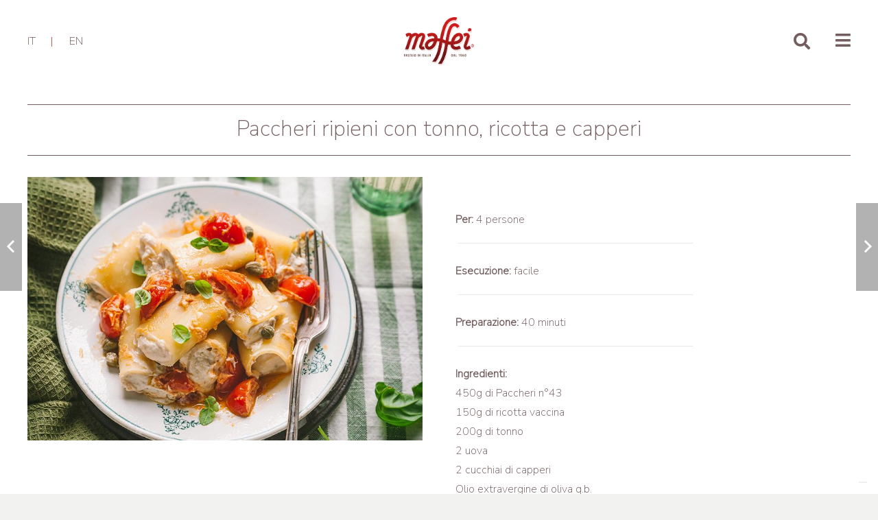

--- FILE ---
content_type: text/html; charset=UTF-8
request_url: https://pastaiomaffei.it/paccheri-ripieni-con-tonno-ricotta-e-capperi/
body_size: 17020
content:
<!DOCTYPE HTML>
<html lang="it-IT">
<head>
<meta charset="UTF-8">
<script>!function(e,c){e[c]=e[c]+(e[c]&&" ")+"quform-js"}(document.documentElement,"className");</script><title>Paccheri ripieni con tonno, ricotta e capperi &#8211; Pastaio Maffei  La pasta fresca italiana dal 1960</title>
<meta name='robots' content='max-image-preview:large' />
<link rel="alternate" hreflang="en" href="https://pastaiomaffei.it/paccheri-stuffed-with-tuna-ricotta-and-capers/?lang=en" />
<link rel="alternate" hreflang="it" href="https://pastaiomaffei.it/paccheri-ripieni-con-tonno-ricotta-e-capperi/" />
<link rel="alternate" hreflang="x-default" href="https://pastaiomaffei.it/paccheri-ripieni-con-tonno-ricotta-e-capperi/" />
<link rel='dns-prefetch' href='//cdn.iubenda.com' />
<link rel='dns-prefetch' href='//fonts.googleapis.com' />
<link rel="alternate" type="application/rss+xml" title="Pastaio Maffei  La pasta fresca italiana dal 1960 &raquo; Feed" href="https://pastaiomaffei.it/feed/" />
<link rel="alternate" type="application/rss+xml" title="Pastaio Maffei  La pasta fresca italiana dal 1960 &raquo; Feed dei commenti" href="https://pastaiomaffei.it/comments/feed/" />
<link rel="alternate" title="oEmbed (JSON)" type="application/json+oembed" href="https://pastaiomaffei.it/wp-json/oembed/1.0/embed?url=https%3A%2F%2Fpastaiomaffei.it%2Fpaccheri-ripieni-con-tonno-ricotta-e-capperi%2F" />
<link rel="alternate" title="oEmbed (XML)" type="text/xml+oembed" href="https://pastaiomaffei.it/wp-json/oembed/1.0/embed?url=https%3A%2F%2Fpastaiomaffei.it%2Fpaccheri-ripieni-con-tonno-ricotta-e-capperi%2F&#038;format=xml" />
<meta name="viewport" content="width=device-width, initial-scale=1">
<meta name="SKYPE_TOOLBAR" content="SKYPE_TOOLBAR_PARSER_COMPATIBLE">
<meta property="og:title" content="Paccheri ripieni con tonno, ricotta e capperi &#8211; Pastaio Maffei  La pasta fresca italiana dal 1960">
<meta property="og:url" content="https://pastaiomaffei.it/paccheri-ripieni-con-tonno-ricotta-e-capperi/">
<meta property="og:locale" content="it_IT">
<meta property="og:site_name" content="Pastaio Maffei  La pasta fresca italiana dal 1960">
<meta property="og:type" content="article">
<meta property="og:image" content="https://pastaiomaffei.it/wp-content/uploads/2021/09/PaccheriTonno1.jpg" itemprop="image">
<style id='wp-img-auto-sizes-contain-inline-css'>
img:is([sizes=auto i],[sizes^="auto," i]){contain-intrinsic-size:3000px 1500px}
/*# sourceURL=wp-img-auto-sizes-contain-inline-css */
</style>
<style id='wp-emoji-styles-inline-css'>
img.wp-smiley, img.emoji {
display: inline !important;
border: none !important;
box-shadow: none !important;
height: 1em !important;
width: 1em !important;
margin: 0 0.07em !important;
vertical-align: -0.1em !important;
background: none !important;
padding: 0 !important;
}
/*# sourceURL=wp-emoji-styles-inline-css */
</style>
<!-- <link rel='stylesheet' id='quform-css' href='https://pastaiomaffei.it/wp-content/plugins/quform/cache/quform.css?ver=1750662456' media='all' /> -->
<link rel="stylesheet" type="text/css" href="//pastaiomaffei.it/wp-content/cache/wpfc-minified/lpozv1op/bjhu9.css" media="all"/>
<link rel='stylesheet' id='us-fonts-css' href='https://fonts.googleapis.com/css?family=Nunito+Sans%3A200&#038;display=swap&#038;ver=6.9' media='all' />
<!-- <link rel='stylesheet' id='us-style-css' href='https://pastaiomaffei.it/wp-content/themes/Impreza/css/style.min.css?ver=8.39.2' media='all' /> -->
<link rel="stylesheet" type="text/css" href="//pastaiomaffei.it/wp-content/cache/wpfc-minified/g0h0oacn/bjhu9.css" media="all"/>
<script  type="text/javascript" class=" _iub_cs_skip" id="iubenda-head-inline-scripts-0">
var _iub = _iub || [];
_iub.csConfiguration = {"askConsentAtCookiePolicyUpdate":true,"ccpaAcknowledgeOnDisplay":true,"ccpaApplies":true,"consentOnContinuedBrowsing":false,"enableCcpa":true,"enableRemoteConsent":true,"floatingPreferencesButtonDisplay":"bottom-right","invalidateConsentWithoutLog":true,"perPurposeConsent":true,"reloadOnConsent":true,"siteId":2610901,"whitelabel":false,"cookiePolicyId":23826915,"lang":"it", "banner":{ "acceptButtonCaptionColor":"#FFFFFF","acceptButtonColor":"#cf1c1c","acceptButtonDisplay":true,"backgroundColor":"#FFFFFF","closeButtonRejects":true,"customizeButtonCaptionColor":"#4D4D4D","customizeButtonColor":"#DADADA","customizeButtonDisplay":true,"explicitWithdrawal":true,"fontSize":"12px","listPurposes":true,"position":"float-bottom-center","rejectButtonCaptionColor":"#FFFFFF","rejectButtonColor":"#cf1c1c","rejectButtonDisplay":true,"textColor":"#000000" }};
//# sourceURL=iubenda-head-inline-scripts-0
</script>
<script  type="text/javascript" class=" _iub_cs_skip" src="//cdn.iubenda.com/cs/ccpa/stub.js?ver=3.12.5" id="iubenda-head-scripts-0-js"></script>
<script  type="text/javascript" charset="UTF-8" async="" class=" _iub_cs_skip" src="//cdn.iubenda.com/cs/iubenda_cs.js?ver=3.12.5" id="iubenda-head-scripts-1-js"></script>
<link rel="https://api.w.org/" href="https://pastaiomaffei.it/wp-json/" /><link rel="alternate" title="JSON" type="application/json" href="https://pastaiomaffei.it/wp-json/wp/v2/posts/452" /><link rel="EditURI" type="application/rsd+xml" title="RSD" href="https://pastaiomaffei.it/xmlrpc.php?rsd" />
<meta name="generator" content="WordPress 6.9" />
<link rel="canonical" href="https://pastaiomaffei.it/paccheri-ripieni-con-tonno-ricotta-e-capperi/" />
<link rel='shortlink' href='https://pastaiomaffei.it/?p=452' />
<meta name="generator" content="WPML ver:4.8.6 stt:1,27;" />
<script>
if ( ! /Android|webOS|iPhone|iPad|iPod|BlackBerry|IEMobile|Opera Mini/i.test( navigator.userAgent ) ) {
var root = document.getElementsByTagName( 'html' )[ 0 ]
root.className += " no-touch";
}
</script>
<meta name="generator" content="Powered by WPBakery Page Builder - drag and drop page builder for WordPress."/>
<link rel="icon" href="https://pastaiomaffei.it/wp-content/uploads/2022/04/icon.png" sizes="32x32" />
<link rel="icon" href="https://pastaiomaffei.it/wp-content/uploads/2022/04/icon.png" sizes="192x192" />
<link rel="apple-touch-icon" href="https://pastaiomaffei.it/wp-content/uploads/2022/04/icon.png" />
<meta name="msapplication-TileImage" content="https://pastaiomaffei.it/wp-content/uploads/2022/04/icon.png" />
<style id="wp-custom-css">
/* OVERRIDE: forza 4 colonne (robusto) */
.fix-grid-prodotti .w-grid-list{
display: grid !important;
grid-template-columns: repeat(4, minmax(0, 1fr)) !important;
gap: 12px !important;
margin: 0 !important;
}
.fix-grid-prodotti .w-grid-item,
.fix-grid-prodotti .w-grid-item-h{
width: auto !important;
max-width: none !important;
padding: 0 !important;
box-sizing: border-box !important;
}
/* responsive */
@media (max-width: 1024px){
.fix-grid-prodotti .w-grid-list{
grid-template-columns: repeat(3, minmax(0, 1fr)) !important;
}
}
@media (max-width: 768px){
.fix-grid-prodotti .w-grid-list{
grid-template-columns: repeat(2, minmax(0, 1fr)) !important;
}
}
@media (max-width: 600px){
.fix-grid-prodotti .w-grid-list{
grid-template-columns: 1fr !important;
}
}
</style>
<noscript><style> .wpb_animate_when_almost_visible { opacity: 1; }</style></noscript>		<style id="us-icon-fonts">@font-face{font-display:block;font-style:normal;font-family:"fontawesome";font-weight:900;src:url("https://pastaiomaffei.it/wp-content/themes/Impreza/fonts/fa-solid-900.woff2?ver=8.39.2") format("woff2"),url("https://pastaiomaffei.it/wp-content/themes/Impreza/fonts/fa-solid-900.woff?ver=8.39.2") format("woff")}.fas{font-family:"fontawesome";font-weight:900}@font-face{font-display:block;font-style:normal;font-family:"fontawesome";font-weight:400;src:url("https://pastaiomaffei.it/wp-content/themes/Impreza/fonts/fa-regular-400.woff2?ver=8.39.2") format("woff2"),url("https://pastaiomaffei.it/wp-content/themes/Impreza/fonts/fa-regular-400.woff?ver=8.39.2") format("woff")}.far{font-family:"fontawesome";font-weight:400}@font-face{font-display:block;font-style:normal;font-family:"fontawesome";font-weight:300;src:url("https://pastaiomaffei.it/wp-content/themes/Impreza/fonts/fa-light-300.woff2?ver=8.39.2") format("woff2"),url("https://pastaiomaffei.it/wp-content/themes/Impreza/fonts/fa-light-300.woff?ver=8.39.2") format("woff")}.fal{font-family:"fontawesome";font-weight:300}@font-face{font-display:block;font-style:normal;font-family:"Font Awesome 5 Duotone";font-weight:900;src:url("https://pastaiomaffei.it/wp-content/themes/Impreza/fonts/fa-duotone-900.woff2?ver=8.39.2") format("woff2"),url("https://pastaiomaffei.it/wp-content/themes/Impreza/fonts/fa-duotone-900.woff?ver=8.39.2") format("woff")}.fad{font-family:"Font Awesome 5 Duotone";font-weight:900}.fad{position:relative}.fad:before{position:absolute}.fad:after{opacity:0.4}@font-face{font-display:block;font-style:normal;font-family:"Font Awesome 5 Brands";font-weight:400;src:url("https://pastaiomaffei.it/wp-content/themes/Impreza/fonts/fa-brands-400.woff2?ver=8.39.2") format("woff2"),url("https://pastaiomaffei.it/wp-content/themes/Impreza/fonts/fa-brands-400.woff?ver=8.39.2") format("woff")}.fab{font-family:"Font Awesome 5 Brands";font-weight:400}@font-face{font-display:block;font-style:normal;font-family:"Material Icons";font-weight:400;src:url("https://pastaiomaffei.it/wp-content/themes/Impreza/fonts/material-icons.woff2?ver=8.39.2") format("woff2"),url("https://pastaiomaffei.it/wp-content/themes/Impreza/fonts/material-icons.woff?ver=8.39.2") format("woff")}.material-icons{font-family:"Material Icons";font-weight:400}</style>
<style id="us-theme-options-css">:root{--color-header-middle-bg:#ffffff;--color-header-middle-bg-grad:#ffffff;--color-header-middle-text:#735D5F;--color-header-middle-text-hover:#735D5F;--color-header-transparent-bg:transparent;--color-header-transparent-bg-grad:transparent;--color-header-transparent-text:#ffffff;--color-header-transparent-text-hover:#ffffff;--color-header-top-text:#735D5F;--color-header-top-text-hover:#735D5F;--color-header-top-transparent-bg:rgba(0,0,0,0.2);--color-header-top-transparent-bg-grad:rgba(0,0,0,0.2);--color-header-top-transparent-text:rgba(255,255,255,0.66);--color-header-top-transparent-text-hover:#fff;--color-content-bg:#ffffff;--color-content-bg-grad:#ffffff;--color-content-bg-alt:#f2f2f0;--color-content-bg-alt-grad:#f2f2f0;--color-content-border:#e8e5e1;--color-content-heading:#423b38;--color-content-heading-grad:#423b38;--color-content-text:#735D5F;--color-content-link:#735D5F;--color-content-link-hover:#735D5F;--color-content-primary:#735D5F;--color-content-primary-grad:#735D5F;--color-content-secondary:#735D5F;--color-content-secondary-grad:#735D5F;--color-content-faded:#8f8b88;--color-content-overlay:rgba(33,32,30,0.80);--color-content-overlay-grad:rgba(33,32,30,0.80);--color-alt-content-bg:#f2f2f0;--color-alt-content-bg-grad:#f2f2f0;--color-alt-content-bg-alt:#ffffff;--color-alt-content-bg-alt-grad:#ffffff;--color-alt-content-border:#e8e5e1;--color-alt-content-heading:#735D5F;--color-alt-content-heading-grad:#735D5F;--color-alt-content-text:#735D5F;--color-alt-content-link:#735D5F;--color-alt-content-link-hover:#735D5F;--color-alt-content-primary:#735D5F;--color-alt-content-primary-grad:#735D5F;--color-alt-content-secondary:#735D5F;--color-alt-content-secondary-grad:#735D5F;--color-alt-content-faded:#735D5F;--color-alt-content-overlay:rgba(66,59,56,0.65);--color-alt-content-overlay-grad:rgba(66,59,56,0.65);--color-footer-bg:#423b38;--color-footer-bg-grad:#423b38;--color-footer-bg-alt:#21201e;--color-footer-bg-alt-grad:#21201e;--color-footer-border:#4d4a49;--color-footer-text:#8f8b88;--color-footer-link:#ccc9c8;--color-footer-link-hover:#ffffff;--color-subfooter-bg:#423b38;--color-subfooter-bg-grad:#423b38;--color-subfooter-bg-alt:#21201e;--color-subfooter-bg-alt-grad:#21201e;--color-subfooter-border:#4d4a49;--color-subfooter-text:#8f8b88;--color-subfooter-link:#ccc9c8;--color-subfooter-link-hover:#ffffff;--color-content-primary-faded:rgba(115,93,95,0.15);--box-shadow:0 5px 15px rgba(0,0,0,.15);--box-shadow-up:0 -5px 15px rgba(0,0,0,.15);--site-content-width:1200px;--inputs-font-size:1.3rem;--inputs-height:2.8rem;--inputs-padding:0.8rem;--inputs-border-width:5px;--inputs-text-color:#CF1C1C;--font-body:"Nunito Sans",sans-serif;--font-h1:"Nunito Sans",sans-serif;--font-h2:"Nunito Sans",sans-serif;--font-h3:"Nunito Sans",sans-serif;--font-h4:"Nunito Sans",sans-serif;--font-h5:"Nunito Sans",sans-serif;--font-h6:"Nunito Sans",sans-serif}html,.l-header .widget,.menu-item-object-us_page_block{font-family:var(--font-body);font-weight:200;font-size:16px;line-height:28px}h1{font-family:var(--font-h1);font-weight:400;font-size:3.0rem;line-height:1.2;letter-spacing:0;margin-bottom:1.5rem}h2{font-family:var(--font-h2);font-weight:400;font-size:2.0rem;line-height:1.2;letter-spacing:0;margin-bottom:1.5rem}h3{font-family:var(--font-h3);font-weight:400;font-size:1.7rem;line-height:1.2;letter-spacing:0;margin-bottom:1.5rem}.widgettitle,h4{font-family:var(--font-h4);font-weight:400;font-size:1.5rem;line-height:1.2;letter-spacing:0;margin-bottom:1.5rem}h5{font-family:var(--font-h5);font-weight:400;font-size:1.4rem;line-height:1.2;letter-spacing:0;margin-bottom:1.5rem}h6{font-family:var(--font-h6);font-weight:400;font-size:1.3rem;line-height:1.2;letter-spacing:0;margin-bottom:1.5rem}@media (max-width:600px){html{font-size:16px;line-height:28px}h1{font-size:3.0rem}h1.vc_custom_heading:not([class*="us_custom_"]){font-size:3.0rem!important}h2{font-size:2.0rem}h2.vc_custom_heading:not([class*="us_custom_"]){font-size:2.0rem!important}h3{font-size:1.7rem}h3.vc_custom_heading:not([class*="us_custom_"]){font-size:1.7rem!important}.widgettitle,h4{font-size:1.5rem}h4.vc_custom_heading:not([class*="us_custom_"]){font-size:1.5rem!important}h5{font-size:1.4rem}h5.vc_custom_heading:not([class*="us_custom_"]){font-size:1.4rem!important}h6{font-size:1.3rem}h6.vc_custom_heading:not([class*="us_custom_"]){font-size:1.3rem!important}}body{background:var(--color-content-bg-alt)}.l-canvas.type_boxed,.l-canvas.type_boxed .l-subheader,.l-canvas.type_boxed~.l-footer{max-width:1300px}@media (max-width:1280px){.l-main .aligncenter{max-width:calc(100vw - 5rem)}}.wpb_text_column:not(:last-child){margin-bottom:1.5rem}@media (min-width:1281px){body.usb_preview .hide_on_default{opacity:0.25!important}.vc_hidden-lg,body:not(.usb_preview) .hide_on_default{display:none!important}.default_align_left{text-align:left;justify-content:flex-start}.default_align_right{text-align:right;justify-content:flex-end}.default_align_center{text-align:center;justify-content:center}.default_align_justify{justify-content:space-between}.w-hwrapper>.default_align_justify,.default_align_justify>.w-btn{width:100%}}@media (min-width:1025px) and (max-width:1280px){body.usb_preview .hide_on_laptops{opacity:0.25!important}.vc_hidden-md,body:not(.usb_preview) .hide_on_laptops{display:none!important}.laptops_align_left{text-align:left;justify-content:flex-start}.laptops_align_right{text-align:right;justify-content:flex-end}.laptops_align_center{text-align:center;justify-content:center}.laptops_align_justify{justify-content:space-between}.w-hwrapper>.laptops_align_justify,.laptops_align_justify>.w-btn{width:100%}}@media (min-width:601px) and (max-width:1024px){body.usb_preview .hide_on_tablets{opacity:0.25!important}.vc_hidden-sm,body:not(.usb_preview) .hide_on_tablets{display:none!important}.tablets_align_left{text-align:left;justify-content:flex-start}.tablets_align_right{text-align:right;justify-content:flex-end}.tablets_align_center{text-align:center;justify-content:center}.tablets_align_justify{justify-content:space-between}.w-hwrapper>.tablets_align_justify,.tablets_align_justify>.w-btn{width:100%}}@media (max-width:600px){body.usb_preview .hide_on_mobiles{opacity:0.25!important}.vc_hidden-xs,body:not(.usb_preview) .hide_on_mobiles{display:none!important}.mobiles_align_left{text-align:left;justify-content:flex-start}.mobiles_align_right{text-align:right;justify-content:flex-end}.mobiles_align_center{text-align:center;justify-content:center}.mobiles_align_justify{justify-content:space-between}.w-hwrapper>.mobiles_align_justify,.mobiles_align_justify>.w-btn{width:100%}.w-hwrapper.stack_on_mobiles{display:block}.w-hwrapper.stack_on_mobiles>*{display:block;margin:0 0 var(--hwrapper-gap,1.2rem)}.w-hwrapper.stack_on_mobiles>:last-child{margin-bottom:0}}@media (max-width:1280px){.g-cols.laptops-cols_1{grid-template-columns:100%}.g-cols.laptops-cols_1.reversed>div:last-of-type{order:-1}.g-cols.laptops-cols_2{grid-template-columns:repeat(2,1fr)}.g-cols.laptops-cols_3{grid-template-columns:repeat(3,1fr)}.g-cols.laptops-cols_4{grid-template-columns:repeat(4,1fr)}.g-cols.laptops-cols_5{grid-template-columns:repeat(5,1fr)}.g-cols.laptops-cols_6{grid-template-columns:repeat(6,1fr)}.g-cols.laptops-cols_1-2{grid-template-columns:1fr 2fr}.g-cols.laptops-cols_2-1{grid-template-columns:2fr 1fr}.g-cols.laptops-cols_2-3{grid-template-columns:2fr 3fr}.g-cols.laptops-cols_3-2{grid-template-columns:3fr 2fr}.g-cols.laptops-cols_1-3{grid-template-columns:1fr 3fr}.g-cols.laptops-cols_3-1{grid-template-columns:3fr 1fr}.g-cols.laptops-cols_1-4{grid-template-columns:1fr 4fr}.g-cols.laptops-cols_4-1{grid-template-columns:4fr 1fr}.g-cols.laptops-cols_1-5{grid-template-columns:1fr 5fr}.g-cols.laptops-cols_5-1{grid-template-columns:5fr 1fr}.g-cols.laptops-cols_1-2-1{grid-template-columns:1fr 2fr 1fr}.g-cols.laptops-cols_1-3-1{grid-template-columns:1fr 3fr 1fr}.g-cols.laptops-cols_1-4-1{grid-template-columns:1fr 4fr 1fr}}@media (max-width:1024px){.g-cols.tablets-cols_1{grid-template-columns:100%}.g-cols.tablets-cols_1.reversed>div:last-of-type{order:-1}.g-cols.tablets-cols_2{grid-template-columns:repeat(2,1fr)}.g-cols.tablets-cols_3{grid-template-columns:repeat(3,1fr)}.g-cols.tablets-cols_4{grid-template-columns:repeat(4,1fr)}.g-cols.tablets-cols_5{grid-template-columns:repeat(5,1fr)}.g-cols.tablets-cols_6{grid-template-columns:repeat(6,1fr)}.g-cols.tablets-cols_1-2{grid-template-columns:1fr 2fr}.g-cols.tablets-cols_2-1{grid-template-columns:2fr 1fr}.g-cols.tablets-cols_2-3{grid-template-columns:2fr 3fr}.g-cols.tablets-cols_3-2{grid-template-columns:3fr 2fr}.g-cols.tablets-cols_1-3{grid-template-columns:1fr 3fr}.g-cols.tablets-cols_3-1{grid-template-columns:3fr 1fr}.g-cols.tablets-cols_1-4{grid-template-columns:1fr 4fr}.g-cols.tablets-cols_4-1{grid-template-columns:4fr 1fr}.g-cols.tablets-cols_1-5{grid-template-columns:1fr 5fr}.g-cols.tablets-cols_5-1{grid-template-columns:5fr 1fr}.g-cols.tablets-cols_1-2-1{grid-template-columns:1fr 2fr 1fr}.g-cols.tablets-cols_1-3-1{grid-template-columns:1fr 3fr 1fr}.g-cols.tablets-cols_1-4-1{grid-template-columns:1fr 4fr 1fr}}@media (max-width:600px){.g-cols.mobiles-cols_1{grid-template-columns:100%}.g-cols.mobiles-cols_1.reversed>div:last-of-type{order:-1}.g-cols.mobiles-cols_2{grid-template-columns:repeat(2,1fr)}.g-cols.mobiles-cols_3{grid-template-columns:repeat(3,1fr)}.g-cols.mobiles-cols_4{grid-template-columns:repeat(4,1fr)}.g-cols.mobiles-cols_5{grid-template-columns:repeat(5,1fr)}.g-cols.mobiles-cols_6{grid-template-columns:repeat(6,1fr)}.g-cols.mobiles-cols_1-2{grid-template-columns:1fr 2fr}.g-cols.mobiles-cols_2-1{grid-template-columns:2fr 1fr}.g-cols.mobiles-cols_2-3{grid-template-columns:2fr 3fr}.g-cols.mobiles-cols_3-2{grid-template-columns:3fr 2fr}.g-cols.mobiles-cols_1-3{grid-template-columns:1fr 3fr}.g-cols.mobiles-cols_3-1{grid-template-columns:3fr 1fr}.g-cols.mobiles-cols_1-4{grid-template-columns:1fr 4fr}.g-cols.mobiles-cols_4-1{grid-template-columns:4fr 1fr}.g-cols.mobiles-cols_1-5{grid-template-columns:1fr 5fr}.g-cols.mobiles-cols_5-1{grid-template-columns:5fr 1fr}.g-cols.mobiles-cols_1-2-1{grid-template-columns:1fr 2fr 1fr}.g-cols.mobiles-cols_1-3-1{grid-template-columns:1fr 3fr 1fr}.g-cols.mobiles-cols_1-4-1{grid-template-columns:1fr 4fr 1fr}.g-cols:not([style*="grid-gap"]){grid-gap:1.5rem}}@media (max-width:799px){.l-canvas{overflow:hidden}.g-cols.stacking_default.reversed>div:last-of-type{order:-1}.g-cols.stacking_default.via_flex>div:not([class*="vc_col-xs"]){width:100%;margin:0 0 1.5rem}.g-cols.stacking_default.via_grid.mobiles-cols_1{grid-template-columns:100%}.g-cols.stacking_default.via_flex.type_boxes>div,.g-cols.stacking_default.via_flex.reversed>div:first-child,.g-cols.stacking_default.via_flex:not(.reversed)>div:last-child,.g-cols.stacking_default.via_flex>div.has_bg_color{margin-bottom:0}.g-cols.stacking_default.via_flex.type_default>.wpb_column.stretched{margin-left:-1rem;margin-right:-1rem}.g-cols.stacking_default.via_grid.mobiles-cols_1>.wpb_column.stretched,.g-cols.stacking_default.via_flex.type_boxes>.wpb_column.stretched{margin-left:-2.5rem;margin-right:-2.5rem;width:auto}.vc_column-inner.type_sticky>.wpb_wrapper,.vc_column_container.type_sticky>.vc_column-inner{top:0!important}}@media (min-width:800px){body:not(.rtl) .l-section.for_sidebar.at_left>div>.l-sidebar,.rtl .l-section.for_sidebar.at_right>div>.l-sidebar{order:-1}.vc_column_container.type_sticky>.vc_column-inner,.vc_column-inner.type_sticky>.wpb_wrapper{position:-webkit-sticky;position:sticky}.l-section.type_sticky{position:-webkit-sticky;position:sticky;top:0;z-index:11;transform:translateZ(0); transition:top 0.3s cubic-bezier(.78,.13,.15,.86) 0.1s}.header_hor .l-header.post_fixed.sticky_auto_hide{z-index:12}.admin-bar .l-section.type_sticky{top:32px}.l-section.type_sticky>.l-section-h{transition:padding-top 0.3s}.header_hor .l-header.pos_fixed:not(.down)~.l-main .l-section.type_sticky:not(:first-of-type){top:var(--header-sticky-height)}.admin-bar.header_hor .l-header.pos_fixed:not(.down)~.l-main .l-section.type_sticky:not(:first-of-type){top:calc( var(--header-sticky-height) + 32px )}.header_hor .l-header.pos_fixed.sticky:not(.down)~.l-main .l-section.type_sticky:first-of-type>.l-section-h{padding-top:var(--header-sticky-height)}.header_hor.headerinpos_bottom .l-header.pos_fixed.sticky:not(.down)~.l-main .l-section.type_sticky:first-of-type>.l-section-h{padding-bottom:var(--header-sticky-height)!important}}@media screen and (min-width:1280px){.g-cols.via_flex.type_default>.wpb_column.stretched:first-of-type{margin-left:calc( var(--site-content-width) / 2 + 0px / 2 + 1.5rem - 50vw)}.g-cols.via_flex.type_default>.wpb_column.stretched:last-of-type{margin-right:calc( var(--site-content-width) / 2 + 0px / 2 + 1.5rem - 50vw)}.l-main .alignfull, .w-separator.width_screen,.g-cols.via_grid>.wpb_column.stretched:first-of-type,.g-cols.via_flex.type_boxes>.wpb_column.stretched:first-of-type{margin-left:calc( var(--site-content-width) / 2 + 0px / 2 - 50vw )}.l-main .alignfull, .w-separator.width_screen,.g-cols.via_grid>.wpb_column.stretched:last-of-type,.g-cols.via_flex.type_boxes>.wpb_column.stretched:last-of-type{margin-right:calc( var(--site-content-width) / 2 + 0px / 2 - 50vw )}}@media (max-width:600px){.w-form-row.for_submit[style*=btn-size-mobiles] .w-btn{font-size:var(--btn-size-mobiles)!important}}a,button,input[type=submit],.ui-slider-handle{outline:none!important}.w-toplink,.w-header-show{background:rgba(0,0,0,0.3)}.no-touch .w-toplink.active:hover,.no-touch .w-header-show:hover{background:var(--color-content-primary-grad)}button[type=submit]:not(.w-btn),input[type=submit]:not(.w-btn),.us-nav-style_1>*,.navstyle_1>.owl-nav button,.us-btn-style_1{font-family:var(--font-body);font-size:16px;line-height:1.2!important;font-weight:700;font-style:normal;text-transform:none;letter-spacing:0em;border-radius:0.3em;padding:0.8em 1.8em;background:transparent;border-color:#735D5F;color:#735D5F!important}button[type=submit]:not(.w-btn):before,input[type=submit]:not(.w-btn),.us-nav-style_1>*:before,.navstyle_1>.owl-nav button:before,.us-btn-style_1:before{border-width:1px}.no-touch button[type=submit]:not(.w-btn):hover,.no-touch input[type=submit]:not(.w-btn):hover,.us-nav-style_1>span.current,.no-touch .us-nav-style_1>a:hover,.no-touch .navstyle_1>.owl-nav button:hover,.no-touch .us-btn-style_1:hover{background:transparent;border-color:#735D5F;color:#735D5F!important}.us-nav-style_1>*{min-width:calc(1.2em + 2 * 0.8em)}.us-nav-style_4>*,.navstyle_4>.owl-nav button,.us-btn-style_4{font-family:var(--font-body);font-size:16px;line-height:1.20!important;font-weight:300;font-style:normal;text-transform:none;letter-spacing:0em;border-radius:0.1em;padding:0.5em 1em;background:transparent;border-color:#ffffff;color:#ffffff!important}.us-nav-style_4>*:before,.navstyle_4>.owl-nav button:before,.us-btn-style_4:before{border-width:1px}.us-nav-style_4>span.current,.no-touch .us-nav-style_4>a:hover,.no-touch .navstyle_4>.owl-nav button:hover,.no-touch .us-btn-style_4:hover{background:transparent;border-color:#ffffff;color:#ffffff!important}.us-nav-style_4>*{min-width:calc(1.20em + 2 * 0.5em)}.us-nav-style_7>*,.navstyle_7>.owl-nav button,.us-btn-style_7{font-family:var(--font-body);font-size:16px;line-height:1.20!important;font-weight:300;font-style:normal;text-transform:none;letter-spacing:0em;border-radius:0em;padding:0.5em 1em;background:transparent;border-color:#ffffff;color:#ffffff!important}.us-nav-style_7>*:before,.navstyle_7>.owl-nav button:before,.us-btn-style_7:before{border-width:0px}.us-nav-style_7>span.current,.no-touch .us-nav-style_7>a:hover,.no-touch .navstyle_7>.owl-nav button:hover,.no-touch .us-btn-style_7:hover{background:transparent;border-color:#ffffff;color:#ffffff!important}.us-nav-style_7>*{min-width:calc(1.20em + 2 * 0.5em)}.us-nav-style_3>*,.navstyle_3>.owl-nav button,.us-btn-style_3{font-family:var(--font-body);font-size:0.9rem;line-height:1.20!important;font-weight:900;font-style:normal;text-transform:none;letter-spacing:0em;border-radius:0.4em;padding:0.8em 1.8em;background:#ffffff;border-color:#CF1C1C;color:#CF1C1C!important}.us-nav-style_3>*:before,.navstyle_3>.owl-nav button:before,.us-btn-style_3:before{border-width:1px}.us-nav-style_3>span.current,.no-touch .us-nav-style_3>a:hover,.no-touch .navstyle_3>.owl-nav button:hover,.no-touch .us-btn-style_3:hover{background:#ffffff;border-color:#CF1C1C;color:#CF1C1C!important}.us-nav-style_3>*{min-width:calc(1.20em + 2 * 0.8em)}.us-nav-style_6>*,.navstyle_6>.owl-nav button,.us-btn-style_6{font-family:var(--font-body);font-size:0.9rem;line-height:1.20!important;font-weight:400;font-style:normal;text-transform:none;letter-spacing:0em;border-radius:0.4em;padding:0.8em 1.8em;background:transparent;border-color:#CF1C1C;color:#CF1C1C!important}.us-nav-style_6>*:before,.navstyle_6>.owl-nav button:before,.us-btn-style_6:before{border-width:2px}.us-nav-style_6>span.current,.no-touch .us-nav-style_6>a:hover,.no-touch .navstyle_6>.owl-nav button:hover,.no-touch .us-btn-style_6:hover{background:transparent;border-color:#CF1C1C;color:#CF1C1C!important}.us-nav-style_6>*{min-width:calc(1.20em + 2 * 0.8em)}.us-nav-style_5>*,.navstyle_5>.owl-nav button,.us-btn-style_5{font-family:var(--font-body);font-size:1rem;line-height:1.2!important;font-weight:400;font-style:normal;text-transform:none;letter-spacing:0em;border-radius:0.3em;padding:0.8em 1.8em;background:transparent;border-color:transparent;color:#ffffff!important;box-shadow:0 0em 0em 0 rgba(0,0,0,0.2)}.us-nav-style_5>*:before,.navstyle_5>.owl-nav button:before,.us-btn-style_5:before{border-width:2px}.us-nav-style_5>span.current,.no-touch .us-nav-style_5>a:hover,.no-touch .navstyle_5>.owl-nav button:hover,.no-touch .us-btn-style_5:hover{box-shadow:0 0em 0em 0 rgba(0,0,0,0.2);background:transparent;border-color:transparent;color:#ffffff!important}.us-nav-style_5>*{min-width:calc(1.2em + 2 * 0.8em)}.w-filter.state_desktop.style_drop_default .w-filter-item-title,.select2-selection,select,textarea,input:not([type=submit]){font-weight:900;letter-spacing:0em;border-radius:0rem;color:#CF1C1C;box-shadow:0px 1px 0px 0px rgba(0,0,0,0.08)}.w-filter.state_desktop.style_drop_default .w-filter-item-title:focus,.select2-container--open .select2-selection,select:focus,textarea:focus,input:not([type=submit]):focus{box-shadow:0px 0px 0px 2px rgba(0,0,0,0.08)}.w-form-row.move_label .w-form-row-label{font-size:1.3rem;top:calc(2.8rem/2 + 5px - 0.7em);margin:0 0.8rem;background:var(--color-content-bg-grad);color:#CF1C1C}.w-form-row.with_icon.move_label .w-form-row-label{margin-left:calc(1.6em + 0.8rem)}.color_alternate .w-form-row.move_label .w-form-row-label{background:var(--color-alt-content-bg-grad)}.color_footer-top .w-form-row.move_label .w-form-row-label{background:var(--color-subfooter-bg-grad)}.color_footer-bottom .w-form-row.move_label .w-form-row-label{background:var(--color-footer-bg-grad)}.leaflet-default-icon-path{background-image:url(https://pastaiomaffei.it/wp-content/themes/Impreza/common/css/vendor/images/marker-icon.png)}</style>
<style id="us-header-css"> .l-subheader.at_middle,.l-subheader.at_middle .w-dropdown-list,.l-subheader.at_middle .type_mobile .w-nav-list.level_1{background:var(--color-header-middle-bg);color:var(--color-header-middle-text)}.no-touch .l-subheader.at_middle a:hover,.no-touch .l-header.bg_transparent .l-subheader.at_middle .w-dropdown.opened a:hover{color:var(--color-header-middle-text-hover)}.l-header.bg_transparent:not(.sticky) .l-subheader.at_middle{background:var(--color-header-transparent-bg);color:var(--color-header-transparent-text)}.no-touch .l-header.bg_transparent:not(.sticky) .at_middle .w-cart-link:hover,.no-touch .l-header.bg_transparent:not(.sticky) .at_middle .w-text a:hover,.no-touch .l-header.bg_transparent:not(.sticky) .at_middle .w-html a:hover,.no-touch .l-header.bg_transparent:not(.sticky) .at_middle .w-nav>a:hover,.no-touch .l-header.bg_transparent:not(.sticky) .at_middle .w-menu a:hover,.no-touch .l-header.bg_transparent:not(.sticky) .at_middle .w-search>a:hover,.no-touch .l-header.bg_transparent:not(.sticky) .at_middle .w-dropdown a:hover,.no-touch .l-header.bg_transparent:not(.sticky) .at_middle .type_desktop .menu-item.level_1:hover>a{color:var(--color-header-transparent-text-hover)}.header_ver .l-header{background:var(--color-header-middle-bg);color:var(--color-header-middle-text)}@media (min-width:1281px){.hidden_for_default{display:none!important}.l-subheader.at_top{display:none}.l-subheader.at_bottom{display:none}.l-header{position:relative;z-index:111;width:100%}.l-subheader{margin:0 auto}.l-subheader.width_full{padding-left:1.5rem;padding-right:1.5rem}.l-subheader-h{display:flex;align-items:center;position:relative;margin:0 auto;max-width:var(--site-content-width,1200px);height:inherit}.w-header-show{display:none}.l-header.pos_fixed{position:fixed;left:0}.l-header.pos_fixed:not(.notransition) .l-subheader{transition-property:transform,background,box-shadow,line-height,height;transition-duration:.3s;transition-timing-function:cubic-bezier(.78,.13,.15,.86)}.headerinpos_bottom.sticky_first_section .l-header.pos_fixed{position:fixed!important}.header_hor .l-header.sticky_auto_hide{transition:transform .3s cubic-bezier(.78,.13,.15,.86) .1s}.header_hor .l-header.sticky_auto_hide.down{transform:translateY(-110%)}.l-header.bg_transparent:not(.sticky) .l-subheader{box-shadow:none!important;background:none}.l-header.bg_transparent~.l-main .l-section.width_full.height_auto:first-of-type>.l-section-h{padding-top:0!important;padding-bottom:0!important}.l-header.pos_static.bg_transparent{position:absolute;left:0}.l-subheader.width_full .l-subheader-h{max-width:none!important}.l-header.shadow_thin .l-subheader.at_middle,.l-header.shadow_thin .l-subheader.at_bottom{box-shadow:0 1px 0 rgba(0,0,0,0.08)}.l-header.shadow_wide .l-subheader.at_middle,.l-header.shadow_wide .l-subheader.at_bottom{box-shadow:0 3px 5px -1px rgba(0,0,0,0.1),0 2px 1px -1px rgba(0,0,0,0.05)}.header_hor .l-subheader-cell>.w-cart{margin-left:0;margin-right:0}:root{--header-height:120px;--header-sticky-height:50px}.l-header:before{content:'120'}.l-header.sticky:before{content:'50'}.l-subheader.at_top{line-height:40px;height:40px}.l-header.sticky .l-subheader.at_top{line-height:40px;height:40px}.l-subheader.at_middle{line-height:120px;height:120px}.l-header.sticky .l-subheader.at_middle{line-height:50px;height:50px}.l-subheader.at_bottom{line-height:50px;height:50px}.l-header.sticky .l-subheader.at_bottom{line-height:50px;height:50px}.l-subheader.at_middle .l-subheader-cell.at_left,.l-subheader.at_middle .l-subheader-cell.at_right{display:flex;flex-basis:100px}.headerinpos_above .l-header.pos_fixed{overflow:hidden;transition:transform 0.3s;transform:translate3d(0,-100%,0)}.headerinpos_above .l-header.pos_fixed.sticky{overflow:visible;transform:none}.headerinpos_above .l-header.pos_fixed~.l-section>.l-section-h,.headerinpos_above .l-header.pos_fixed~.l-main .l-section:first-of-type>.l-section-h{padding-top:0!important}.headerinpos_below .l-header.pos_fixed:not(.sticky){position:absolute;top:100%}.headerinpos_below .l-header.pos_fixed~.l-main>.l-section:first-of-type>.l-section-h{padding-top:0!important}.headerinpos_below .l-header.pos_fixed~.l-main .l-section.full_height:nth-of-type(2){min-height:100vh}.headerinpos_below .l-header.pos_fixed~.l-main>.l-section:nth-of-type(2)>.l-section-h{padding-top:var(--header-height)}.headerinpos_bottom .l-header.pos_fixed:not(.sticky){position:absolute;top:100vh}.headerinpos_bottom .l-header.pos_fixed~.l-main>.l-section:first-of-type>.l-section-h{padding-top:0!important}.headerinpos_bottom .l-header.pos_fixed~.l-main>.l-section:first-of-type>.l-section-h{padding-bottom:var(--header-height)}.headerinpos_bottom .l-header.pos_fixed.bg_transparent~.l-main .l-section.valign_center:not(.height_auto):first-of-type>.l-section-h{top:calc( var(--header-height) / 2 )}.headerinpos_bottom .l-header.pos_fixed:not(.sticky) .w-cart-dropdown,.headerinpos_bottom .l-header.pos_fixed:not(.sticky) .w-nav.type_desktop .w-nav-list.level_2{bottom:100%;transform-origin:0 100%}.headerinpos_bottom .l-header.pos_fixed:not(.sticky) .w-nav.type_mobile.m_layout_dropdown .w-nav-list.level_1{top:auto;bottom:100%;box-shadow:var(--box-shadow-up)}.headerinpos_bottom .l-header.pos_fixed:not(.sticky) .w-nav.type_desktop .w-nav-list.level_3,.headerinpos_bottom .l-header.pos_fixed:not(.sticky) .w-nav.type_desktop .w-nav-list.level_4{top:auto;bottom:0;transform-origin:0 100%}.headerinpos_bottom .l-header.pos_fixed:not(.sticky) .w-dropdown-list{top:auto;bottom:-0.4em;padding-top:0.4em;padding-bottom:2.4em}.admin-bar .l-header.pos_static.bg_solid~.l-main .l-section.full_height:first-of-type{min-height:calc( 100vh - var(--header-height) - 32px )}.admin-bar .l-header.pos_fixed:not(.sticky_auto_hide)~.l-main .l-section.full_height:not(:first-of-type){min-height:calc( 100vh - var(--header-sticky-height) - 32px )}.admin-bar.headerinpos_below .l-header.pos_fixed~.l-main .l-section.full_height:nth-of-type(2){min-height:calc(100vh - 32px)}}@media (min-width:1025px) and (max-width:1280px){.hidden_for_laptops{display:none!important}.l-subheader.at_top{display:none}.l-subheader.at_bottom{display:none}.l-header{position:relative;z-index:111;width:100%}.l-subheader{margin:0 auto}.l-subheader.width_full{padding-left:1.5rem;padding-right:1.5rem}.l-subheader-h{display:flex;align-items:center;position:relative;margin:0 auto;max-width:var(--site-content-width,1200px);height:inherit}.w-header-show{display:none}.l-header.pos_fixed{position:fixed;left:0}.l-header.pos_fixed:not(.notransition) .l-subheader{transition-property:transform,background,box-shadow,line-height,height;transition-duration:.3s;transition-timing-function:cubic-bezier(.78,.13,.15,.86)}.headerinpos_bottom.sticky_first_section .l-header.pos_fixed{position:fixed!important}.header_hor .l-header.sticky_auto_hide{transition:transform .3s cubic-bezier(.78,.13,.15,.86) .1s}.header_hor .l-header.sticky_auto_hide.down{transform:translateY(-110%)}.l-header.bg_transparent:not(.sticky) .l-subheader{box-shadow:none!important;background:none}.l-header.bg_transparent~.l-main .l-section.width_full.height_auto:first-of-type>.l-section-h{padding-top:0!important;padding-bottom:0!important}.l-header.pos_static.bg_transparent{position:absolute;left:0}.l-subheader.width_full .l-subheader-h{max-width:none!important}.l-header.shadow_thin .l-subheader.at_middle,.l-header.shadow_thin .l-subheader.at_bottom{box-shadow:0 1px 0 rgba(0,0,0,0.08)}.l-header.shadow_wide .l-subheader.at_middle,.l-header.shadow_wide .l-subheader.at_bottom{box-shadow:0 3px 5px -1px rgba(0,0,0,0.1),0 2px 1px -1px rgba(0,0,0,0.05)}.header_hor .l-subheader-cell>.w-cart{margin-left:0;margin-right:0}:root{--header-height:120px;--header-sticky-height:50px}.l-header:before{content:'120'}.l-header.sticky:before{content:'50'}.l-subheader.at_top{line-height:40px;height:40px}.l-header.sticky .l-subheader.at_top{line-height:40px;height:40px}.l-subheader.at_middle{line-height:120px;height:120px}.l-header.sticky .l-subheader.at_middle{line-height:50px;height:50px}.l-subheader.at_bottom{line-height:50px;height:50px}.l-header.sticky .l-subheader.at_bottom{line-height:50px;height:50px}.l-subheader.at_middle .l-subheader-cell.at_left,.l-subheader.at_middle .l-subheader-cell.at_right{display:flex;flex-basis:100px}.headerinpos_above .l-header.pos_fixed{overflow:hidden;transition:transform 0.3s;transform:translate3d(0,-100%,0)}.headerinpos_above .l-header.pos_fixed.sticky{overflow:visible;transform:none}.headerinpos_above .l-header.pos_fixed~.l-section>.l-section-h,.headerinpos_above .l-header.pos_fixed~.l-main .l-section:first-of-type>.l-section-h{padding-top:0!important}.headerinpos_below .l-header.pos_fixed:not(.sticky){position:absolute;top:100%}.headerinpos_below .l-header.pos_fixed~.l-main>.l-section:first-of-type>.l-section-h{padding-top:0!important}.headerinpos_below .l-header.pos_fixed~.l-main .l-section.full_height:nth-of-type(2){min-height:100vh}.headerinpos_below .l-header.pos_fixed~.l-main>.l-section:nth-of-type(2)>.l-section-h{padding-top:var(--header-height)}.headerinpos_bottom .l-header.pos_fixed:not(.sticky){position:absolute;top:100vh}.headerinpos_bottom .l-header.pos_fixed~.l-main>.l-section:first-of-type>.l-section-h{padding-top:0!important}.headerinpos_bottom .l-header.pos_fixed~.l-main>.l-section:first-of-type>.l-section-h{padding-bottom:var(--header-height)}.headerinpos_bottom .l-header.pos_fixed.bg_transparent~.l-main .l-section.valign_center:not(.height_auto):first-of-type>.l-section-h{top:calc( var(--header-height) / 2 )}.headerinpos_bottom .l-header.pos_fixed:not(.sticky) .w-cart-dropdown,.headerinpos_bottom .l-header.pos_fixed:not(.sticky) .w-nav.type_desktop .w-nav-list.level_2{bottom:100%;transform-origin:0 100%}.headerinpos_bottom .l-header.pos_fixed:not(.sticky) .w-nav.type_mobile.m_layout_dropdown .w-nav-list.level_1{top:auto;bottom:100%;box-shadow:var(--box-shadow-up)}.headerinpos_bottom .l-header.pos_fixed:not(.sticky) .w-nav.type_desktop .w-nav-list.level_3,.headerinpos_bottom .l-header.pos_fixed:not(.sticky) .w-nav.type_desktop .w-nav-list.level_4{top:auto;bottom:0;transform-origin:0 100%}.headerinpos_bottom .l-header.pos_fixed:not(.sticky) .w-dropdown-list{top:auto;bottom:-0.4em;padding-top:0.4em;padding-bottom:2.4em}.admin-bar .l-header.pos_static.bg_solid~.l-main .l-section.full_height:first-of-type{min-height:calc( 100vh - var(--header-height) - 32px )}.admin-bar .l-header.pos_fixed:not(.sticky_auto_hide)~.l-main .l-section.full_height:not(:first-of-type){min-height:calc( 100vh - var(--header-sticky-height) - 32px )}.admin-bar.headerinpos_below .l-header.pos_fixed~.l-main .l-section.full_height:nth-of-type(2){min-height:calc(100vh - 32px)}}@media (min-width:601px) and (max-width:1024px){.hidden_for_tablets{display:none!important}.l-subheader.at_top{display:none}.l-subheader.at_bottom{display:none}.l-header{position:relative;z-index:111;width:100%}.l-subheader{margin:0 auto}.l-subheader.width_full{padding-left:1.5rem;padding-right:1.5rem}.l-subheader-h{display:flex;align-items:center;position:relative;margin:0 auto;max-width:var(--site-content-width,1200px);height:inherit}.w-header-show{display:none}.l-header.pos_fixed{position:fixed;left:0}.l-header.pos_fixed:not(.notransition) .l-subheader{transition-property:transform,background,box-shadow,line-height,height;transition-duration:.3s;transition-timing-function:cubic-bezier(.78,.13,.15,.86)}.headerinpos_bottom.sticky_first_section .l-header.pos_fixed{position:fixed!important}.header_hor .l-header.sticky_auto_hide{transition:transform .3s cubic-bezier(.78,.13,.15,.86) .1s}.header_hor .l-header.sticky_auto_hide.down{transform:translateY(-110%)}.l-header.bg_transparent:not(.sticky) .l-subheader{box-shadow:none!important;background:none}.l-header.bg_transparent~.l-main .l-section.width_full.height_auto:first-of-type>.l-section-h{padding-top:0!important;padding-bottom:0!important}.l-header.pos_static.bg_transparent{position:absolute;left:0}.l-subheader.width_full .l-subheader-h{max-width:none!important}.l-header.shadow_thin .l-subheader.at_middle,.l-header.shadow_thin .l-subheader.at_bottom{box-shadow:0 1px 0 rgba(0,0,0,0.08)}.l-header.shadow_wide .l-subheader.at_middle,.l-header.shadow_wide .l-subheader.at_bottom{box-shadow:0 3px 5px -1px rgba(0,0,0,0.1),0 2px 1px -1px rgba(0,0,0,0.05)}.header_hor .l-subheader-cell>.w-cart{margin-left:0;margin-right:0}:root{--header-height:70px;--header-sticky-height:50px}.l-header:before{content:'70'}.l-header.sticky:before{content:'50'}.l-subheader.at_top{line-height:40px;height:40px}.l-header.sticky .l-subheader.at_top{line-height:40px;height:40px}.l-subheader.at_middle{line-height:70px;height:70px}.l-header.sticky .l-subheader.at_middle{line-height:50px;height:50px}.l-subheader.at_bottom{line-height:50px;height:50px}.l-header.sticky .l-subheader.at_bottom{line-height:50px;height:50px}.l-subheader.at_middle .l-subheader-cell.at_left,.l-subheader.at_middle .l-subheader-cell.at_right{display:flex;flex-basis:100px}}@media (max-width:600px){.hidden_for_mobiles{display:none!important}.l-subheader.at_top{display:none}.l-subheader.at_bottom{display:none}.l-header{position:relative;z-index:111;width:100%}.l-subheader{margin:0 auto}.l-subheader.width_full{padding-left:1.5rem;padding-right:1.5rem}.l-subheader-h{display:flex;align-items:center;position:relative;margin:0 auto;max-width:var(--site-content-width,1200px);height:inherit}.w-header-show{display:none}.l-header.pos_fixed{position:fixed;left:0}.l-header.pos_fixed:not(.notransition) .l-subheader{transition-property:transform,background,box-shadow,line-height,height;transition-duration:.3s;transition-timing-function:cubic-bezier(.78,.13,.15,.86)}.headerinpos_bottom.sticky_first_section .l-header.pos_fixed{position:fixed!important}.header_hor .l-header.sticky_auto_hide{transition:transform .3s cubic-bezier(.78,.13,.15,.86) .1s}.header_hor .l-header.sticky_auto_hide.down{transform:translateY(-110%)}.l-header.bg_transparent:not(.sticky) .l-subheader{box-shadow:none!important;background:none}.l-header.bg_transparent~.l-main .l-section.width_full.height_auto:first-of-type>.l-section-h{padding-top:0!important;padding-bottom:0!important}.l-header.pos_static.bg_transparent{position:absolute;left:0}.l-subheader.width_full .l-subheader-h{max-width:none!important}.l-header.shadow_thin .l-subheader.at_middle,.l-header.shadow_thin .l-subheader.at_bottom{box-shadow:0 1px 0 rgba(0,0,0,0.08)}.l-header.shadow_wide .l-subheader.at_middle,.l-header.shadow_wide .l-subheader.at_bottom{box-shadow:0 3px 5px -1px rgba(0,0,0,0.1),0 2px 1px -1px rgba(0,0,0,0.05)}.header_hor .l-subheader-cell>.w-cart{margin-left:0;margin-right:0}:root{--header-height:60px;--header-sticky-height:50px}.l-header:before{content:'60'}.l-header.sticky:before{content:'50'}.l-subheader.at_top{line-height:40px;height:40px}.l-header.sticky .l-subheader.at_top{line-height:40px;height:40px}.l-subheader.at_middle{line-height:60px;height:60px}.l-header.sticky .l-subheader.at_middle{line-height:50px;height:50px}.l-subheader.at_bottom{line-height:50px;height:50px}.l-header.sticky .l-subheader.at_bottom{line-height:50px;height:50px}.l-subheader.at_middle .l-subheader-cell.at_left,.l-subheader.at_middle .l-subheader-cell.at_right{display:flex;flex-basis:100px}}@media (min-width:1281px){.ush_image_1{height:80px!important}.l-header.sticky .ush_image_1{height:40px!important}}@media (min-width:1025px) and (max-width:1280px){.ush_image_1{height:70px!important}.l-header.sticky .ush_image_1{height:30px!important}}@media (min-width:601px) and (max-width:1024px){.ush_image_1{height:60px!important}.l-header.sticky .ush_image_1{height:40px!important}}@media (max-width:600px){.ush_image_1{height:40px!important}.l-header.sticky .ush_image_1{height:20px!important}}.ush_search_1 .w-search-form{background:linear-gradient(135deg,#e8320e,#730e0e);color:#ffffff}@media (min-width:1281px){.ush_search_1.layout_simple{max-width:300px}.ush_search_1.layout_modern.active{width:300px}.ush_search_1{font-size:18px}}@media (min-width:1025px) and (max-width:1280px){.ush_search_1.layout_simple{max-width:250px}.ush_search_1.layout_modern.active{width:250px}.ush_search_1{font-size:24px}}@media (min-width:601px) and (max-width:1024px){.ush_search_1.layout_simple{max-width:200px}.ush_search_1.layout_modern.active{width:200px}.ush_search_1{font-size:22px}}@media (max-width:600px){.ush_search_1{font-size:20px}}.ush_image_1{margin-left:3vw!important;margin-right:3vw!important}.ush_text_1{color:#755A59!important;font-family:var(--font-body)!important}.ush_text_2{color:#CF1C1C!important}.ush_text_3{color:#755A59!important;font-family:var(--font-body)!important}.ush_popup_1{font-size:25px!important}</style>
<!-- Global site tag (gtag.js) - Google Analytics -->
<script async src="https://www.googletagmanager.com/gtag/js?id=G-WNCQ32F6F1"></script>
<script>
window.dataLayer = window.dataLayer || [];
function gtag(){dataLayer.push(arguments);}
gtag('js', new Date());
gtag('config', 'G-WNCQ32F6F1');
</script><style id="us-design-options-css">.us_custom_94e0c3be{padding-bottom:15rem!important;background:#F1E6CC!important}.us_custom_c8c2e84d{width:400px!important}.us_custom_14825fa4{font-weight:900!important;font-size:2.6rem!important;line-height:1.6!important}.us_custom_b71477e8{font-weight:900!important;font-size:2.7rem!important;line-height:1.6!important}.us_custom_bf467158{font-size:1.3rem!important;line-height:1.4!important;font-weight:400!important;margin-top:-20px!important}.us_custom_24b4ce89{font-size:2.6rem!important;line-height:1.6!important}.us_custom_f5518730{font-size:2.6rem!important;line-height:1.6!important;margin-top:-20px!important}.us_custom_37bd319f{font-size:0.8rem!important}.us_custom_6be1db62{width:440px!important;margin-left:150px!important}.us_custom_d6f902e7{color:#735D5F!important;margin-bottom:25px!important}.us_custom_f97464c0{margin-top:-28px!important}.us_custom_dfddb007{margin-top:-10px!important}.us_custom_0a07ae76{color:#B1A5A5!important;font-family:var(--font-body)!important;background:#EAE6E5!important}.us_custom_7a3efb7d{color:#B1A5A5!important;text-align:right!important;font-size:20px!important;font-weight:900!important}.us_custom_6df4bc3a{color:#ffffff!important}.us_custom_6f9c3709{font-size:13px!important}.us_custom_1775803d{color:#735D5F!important}@media (min-width:1025px) and (max-width:1280px){.us_custom_6be1db62{width:440px!important;margin-left:150px!important}.us_custom_d6f902e7{margin-top:-15px!important}.us_custom_f97464c0{margin-top:-38px!important}.us_custom_7a3efb7d{color:#B1A5A5!important;text-align:right!important;font-size:20px!important;font-weight:900!important}}@media (min-width:601px) and (max-width:1024px){.us_custom_6be1db62{width:440px!important;margin-left:150px!important}.us_custom_d6f902e7{margin-top:-15px!important}.us_custom_f97464c0{margin-top:-38px!important}.us_custom_7a3efb7d{color:#B1A5A5!important;text-align:right!important;font-size:20px!important;font-weight:900!important}}@media (max-width:600px){.us_custom_6be1db62{width:120px!important;margin-left:120px!important;margin-bottom:-80px!important}.us_custom_f9ad5624{padding-top:58px!important}.us_custom_d6f902e7{margin-bottom:35px!important}.us_custom_7a3efb7d{color:#B1A5A5!important;text-align:justify!important;font-size:20px!important;font-weight:900!important}}</style><style id='global-styles-inline-css'>
:root{--wp--preset--aspect-ratio--square: 1;--wp--preset--aspect-ratio--4-3: 4/3;--wp--preset--aspect-ratio--3-4: 3/4;--wp--preset--aspect-ratio--3-2: 3/2;--wp--preset--aspect-ratio--2-3: 2/3;--wp--preset--aspect-ratio--16-9: 16/9;--wp--preset--aspect-ratio--9-16: 9/16;--wp--preset--color--black: #000000;--wp--preset--color--cyan-bluish-gray: #abb8c3;--wp--preset--color--white: #ffffff;--wp--preset--color--pale-pink: #f78da7;--wp--preset--color--vivid-red: #cf2e2e;--wp--preset--color--luminous-vivid-orange: #ff6900;--wp--preset--color--luminous-vivid-amber: #fcb900;--wp--preset--color--light-green-cyan: #7bdcb5;--wp--preset--color--vivid-green-cyan: #00d084;--wp--preset--color--pale-cyan-blue: #8ed1fc;--wp--preset--color--vivid-cyan-blue: #0693e3;--wp--preset--color--vivid-purple: #9b51e0;--wp--preset--gradient--vivid-cyan-blue-to-vivid-purple: linear-gradient(135deg,rgb(6,147,227) 0%,rgb(155,81,224) 100%);--wp--preset--gradient--light-green-cyan-to-vivid-green-cyan: linear-gradient(135deg,rgb(122,220,180) 0%,rgb(0,208,130) 100%);--wp--preset--gradient--luminous-vivid-amber-to-luminous-vivid-orange: linear-gradient(135deg,rgb(252,185,0) 0%,rgb(255,105,0) 100%);--wp--preset--gradient--luminous-vivid-orange-to-vivid-red: linear-gradient(135deg,rgb(255,105,0) 0%,rgb(207,46,46) 100%);--wp--preset--gradient--very-light-gray-to-cyan-bluish-gray: linear-gradient(135deg,rgb(238,238,238) 0%,rgb(169,184,195) 100%);--wp--preset--gradient--cool-to-warm-spectrum: linear-gradient(135deg,rgb(74,234,220) 0%,rgb(151,120,209) 20%,rgb(207,42,186) 40%,rgb(238,44,130) 60%,rgb(251,105,98) 80%,rgb(254,248,76) 100%);--wp--preset--gradient--blush-light-purple: linear-gradient(135deg,rgb(255,206,236) 0%,rgb(152,150,240) 100%);--wp--preset--gradient--blush-bordeaux: linear-gradient(135deg,rgb(254,205,165) 0%,rgb(254,45,45) 50%,rgb(107,0,62) 100%);--wp--preset--gradient--luminous-dusk: linear-gradient(135deg,rgb(255,203,112) 0%,rgb(199,81,192) 50%,rgb(65,88,208) 100%);--wp--preset--gradient--pale-ocean: linear-gradient(135deg,rgb(255,245,203) 0%,rgb(182,227,212) 50%,rgb(51,167,181) 100%);--wp--preset--gradient--electric-grass: linear-gradient(135deg,rgb(202,248,128) 0%,rgb(113,206,126) 100%);--wp--preset--gradient--midnight: linear-gradient(135deg,rgb(2,3,129) 0%,rgb(40,116,252) 100%);--wp--preset--font-size--small: 13px;--wp--preset--font-size--medium: 20px;--wp--preset--font-size--large: 36px;--wp--preset--font-size--x-large: 42px;--wp--preset--spacing--20: 0.44rem;--wp--preset--spacing--30: 0.67rem;--wp--preset--spacing--40: 1rem;--wp--preset--spacing--50: 1.5rem;--wp--preset--spacing--60: 2.25rem;--wp--preset--spacing--70: 3.38rem;--wp--preset--spacing--80: 5.06rem;--wp--preset--shadow--natural: 6px 6px 9px rgba(0, 0, 0, 0.2);--wp--preset--shadow--deep: 12px 12px 50px rgba(0, 0, 0, 0.4);--wp--preset--shadow--sharp: 6px 6px 0px rgba(0, 0, 0, 0.2);--wp--preset--shadow--outlined: 6px 6px 0px -3px rgb(255, 255, 255), 6px 6px rgb(0, 0, 0);--wp--preset--shadow--crisp: 6px 6px 0px rgb(0, 0, 0);}:where(.is-layout-flex){gap: 0.5em;}:where(.is-layout-grid){gap: 0.5em;}body .is-layout-flex{display: flex;}.is-layout-flex{flex-wrap: wrap;align-items: center;}.is-layout-flex > :is(*, div){margin: 0;}body .is-layout-grid{display: grid;}.is-layout-grid > :is(*, div){margin: 0;}:where(.wp-block-columns.is-layout-flex){gap: 2em;}:where(.wp-block-columns.is-layout-grid){gap: 2em;}:where(.wp-block-post-template.is-layout-flex){gap: 1.25em;}:where(.wp-block-post-template.is-layout-grid){gap: 1.25em;}.has-black-color{color: var(--wp--preset--color--black) !important;}.has-cyan-bluish-gray-color{color: var(--wp--preset--color--cyan-bluish-gray) !important;}.has-white-color{color: var(--wp--preset--color--white) !important;}.has-pale-pink-color{color: var(--wp--preset--color--pale-pink) !important;}.has-vivid-red-color{color: var(--wp--preset--color--vivid-red) !important;}.has-luminous-vivid-orange-color{color: var(--wp--preset--color--luminous-vivid-orange) !important;}.has-luminous-vivid-amber-color{color: var(--wp--preset--color--luminous-vivid-amber) !important;}.has-light-green-cyan-color{color: var(--wp--preset--color--light-green-cyan) !important;}.has-vivid-green-cyan-color{color: var(--wp--preset--color--vivid-green-cyan) !important;}.has-pale-cyan-blue-color{color: var(--wp--preset--color--pale-cyan-blue) !important;}.has-vivid-cyan-blue-color{color: var(--wp--preset--color--vivid-cyan-blue) !important;}.has-vivid-purple-color{color: var(--wp--preset--color--vivid-purple) !important;}.has-black-background-color{background-color: var(--wp--preset--color--black) !important;}.has-cyan-bluish-gray-background-color{background-color: var(--wp--preset--color--cyan-bluish-gray) !important;}.has-white-background-color{background-color: var(--wp--preset--color--white) !important;}.has-pale-pink-background-color{background-color: var(--wp--preset--color--pale-pink) !important;}.has-vivid-red-background-color{background-color: var(--wp--preset--color--vivid-red) !important;}.has-luminous-vivid-orange-background-color{background-color: var(--wp--preset--color--luminous-vivid-orange) !important;}.has-luminous-vivid-amber-background-color{background-color: var(--wp--preset--color--luminous-vivid-amber) !important;}.has-light-green-cyan-background-color{background-color: var(--wp--preset--color--light-green-cyan) !important;}.has-vivid-green-cyan-background-color{background-color: var(--wp--preset--color--vivid-green-cyan) !important;}.has-pale-cyan-blue-background-color{background-color: var(--wp--preset--color--pale-cyan-blue) !important;}.has-vivid-cyan-blue-background-color{background-color: var(--wp--preset--color--vivid-cyan-blue) !important;}.has-vivid-purple-background-color{background-color: var(--wp--preset--color--vivid-purple) !important;}.has-black-border-color{border-color: var(--wp--preset--color--black) !important;}.has-cyan-bluish-gray-border-color{border-color: var(--wp--preset--color--cyan-bluish-gray) !important;}.has-white-border-color{border-color: var(--wp--preset--color--white) !important;}.has-pale-pink-border-color{border-color: var(--wp--preset--color--pale-pink) !important;}.has-vivid-red-border-color{border-color: var(--wp--preset--color--vivid-red) !important;}.has-luminous-vivid-orange-border-color{border-color: var(--wp--preset--color--luminous-vivid-orange) !important;}.has-luminous-vivid-amber-border-color{border-color: var(--wp--preset--color--luminous-vivid-amber) !important;}.has-light-green-cyan-border-color{border-color: var(--wp--preset--color--light-green-cyan) !important;}.has-vivid-green-cyan-border-color{border-color: var(--wp--preset--color--vivid-green-cyan) !important;}.has-pale-cyan-blue-border-color{border-color: var(--wp--preset--color--pale-cyan-blue) !important;}.has-vivid-cyan-blue-border-color{border-color: var(--wp--preset--color--vivid-cyan-blue) !important;}.has-vivid-purple-border-color{border-color: var(--wp--preset--color--vivid-purple) !important;}.has-vivid-cyan-blue-to-vivid-purple-gradient-background{background: var(--wp--preset--gradient--vivid-cyan-blue-to-vivid-purple) !important;}.has-light-green-cyan-to-vivid-green-cyan-gradient-background{background: var(--wp--preset--gradient--light-green-cyan-to-vivid-green-cyan) !important;}.has-luminous-vivid-amber-to-luminous-vivid-orange-gradient-background{background: var(--wp--preset--gradient--luminous-vivid-amber-to-luminous-vivid-orange) !important;}.has-luminous-vivid-orange-to-vivid-red-gradient-background{background: var(--wp--preset--gradient--luminous-vivid-orange-to-vivid-red) !important;}.has-very-light-gray-to-cyan-bluish-gray-gradient-background{background: var(--wp--preset--gradient--very-light-gray-to-cyan-bluish-gray) !important;}.has-cool-to-warm-spectrum-gradient-background{background: var(--wp--preset--gradient--cool-to-warm-spectrum) !important;}.has-blush-light-purple-gradient-background{background: var(--wp--preset--gradient--blush-light-purple) !important;}.has-blush-bordeaux-gradient-background{background: var(--wp--preset--gradient--blush-bordeaux) !important;}.has-luminous-dusk-gradient-background{background: var(--wp--preset--gradient--luminous-dusk) !important;}.has-pale-ocean-gradient-background{background: var(--wp--preset--gradient--pale-ocean) !important;}.has-electric-grass-gradient-background{background: var(--wp--preset--gradient--electric-grass) !important;}.has-midnight-gradient-background{background: var(--wp--preset--gradient--midnight) !important;}.has-small-font-size{font-size: var(--wp--preset--font-size--small) !important;}.has-medium-font-size{font-size: var(--wp--preset--font-size--medium) !important;}.has-large-font-size{font-size: var(--wp--preset--font-size--large) !important;}.has-x-large-font-size{font-size: var(--wp--preset--font-size--x-large) !important;}
/*# sourceURL=global-styles-inline-css */
</style>
</head>
<body class="wp-singular post-template-default single single-post postid-452 single-format-standard wp-theme-Impreza l-body Impreza_8.39.2 us-core_8.17.4 header_hor headerinpos_top state_default wpb-js-composer js-comp-ver-6.13.0 vc_responsive" itemscope itemtype="https://schema.org/WebPage">
<div class="l-canvas type_wide">
<header id="page-header" class="l-header pos_static shadow_none bg_solid id_81" itemscope itemtype="https://schema.org/WPHeader"><div class="l-subheader at_middle"><div class="l-subheader-h"><div class="l-subheader-cell at_left"><div class="w-text ush_text_1 has_text_color nowrap"><a href="?lang=it" class="w-text-h"><span class="w-text-value">IT</span></a></div><div class="w-text ush_text_2 has_text_color nowrap"><span url class="w-text-h"><span class="w-text-value">|</span></span></div><div class="w-text ush_text_3 has_text_color nowrap"><a href="?lang=en" class="w-text-h"><span class="w-text-value">EN</span></a></div></div><div class="l-subheader-cell at_center"><div class="w-image ush_image_1"><a href="/" aria-label="Link" class="w-image-h"><img width="535" height="370" src="https://pastaiomaffei.it/wp-content/uploads/2021/09/Logo-Maffei-1.png" class="attachment-large size-large" alt="" decoding="async" fetchpriority="high" srcset="https://pastaiomaffei.it/wp-content/uploads/2021/09/Logo-Maffei-1.png 535w, https://pastaiomaffei.it/wp-content/uploads/2021/09/Logo-Maffei-1-300x207.png 300w, https://pastaiomaffei.it/wp-content/uploads/2021/09/Logo-Maffei-1-450x311.png 450w" sizes="(max-width: 535px) 100vw, 535px" /></a></div></div><div class="l-subheader-cell at_right"><div class="w-search ush_search_1 elm_in_header layout_fullscreen"><a class="w-search-open" role="button" aria-label="Cerca" href="#"><i class="fas fa-search"></i></a><div class="w-search-form"><form class="w-form-row for_text" role="search" action="https://pastaiomaffei.it/" method="get"><div class="w-form-row-field"><input type="text" name="s" placeholder="Cerca" aria-label="Cerca" value/><input type="hidden" name="post_type[]" value="post" /><input type="hidden" name="post_type[]" value="us_portfolio" /><input type="hidden" name="lang" value="it" /></div><button aria-label="Chiudi" class="w-search-close" type="button"></button><input type='hidden' name='lang' value='it' /></form></div></div><div class="w-popup ush_popup_1 align_none"><button class="w-popup-trigger type_icon" aria-label="Popup"><i class="fas fa-bars"></i></button><div class="w-popup-overlay"></div><div class="w-popup-wrap" style="--title-color:var(--color-content-heading);--title-bg-color:var(--color-content-bg-alt);--content-color:#423b38;--content-bg-color:"><div class="w-popup-box animation_slideTop closerpos_outside without_title" style="width:100%;"><div class="w-popup-box-h"><div class="w-popup-box-content"><section class="l-section wpb_row us_custom_94e0c3be height_medium full_height valign_center"><div class="l-section-h i-cf"><div class="g-cols vc_row via_grid cols_custom laptops-cols_inherit tablets-cols_inherit mobiles-cols_1 valign_middle type_default stacking_default" style="--custom-columns:1fr 2fr 2fr 1fr"><div class="wpb_column vc_column_container us_custom_c8c2e84d"><div class="vc_column-inner"><div class="g-cols wpb_row via_grid cols_1-2 laptops-cols_inherit tablets-cols_inherit mobiles-cols_1 valign_top type_default reversed stacking_default" style="grid-gap:6rem;"><div class="wpb_column vc_column_container us_custom_c8c2e84d"><div class="vc_column-inner"><div class="w-separator size_medium"></div><div class="wpb_text_column us_custom_14825fa4"><div class="wpb_wrapper"><p><a style="text-decoration: none;" href="https://pastaiomaffei.it/"><strong>Home</strong></a></p>
</div></div><div class="wpb_text_column us_custom_b71477e8"><div class="wpb_wrapper"><p><a style="text-decoration: none;" href="https://pastaiomaffei.it/"><strong>Il Pastaio</strong></a></p>
</div></div><div class="wpb_text_column us_custom_bf467158"><div class="wpb_wrapper"><p><span style="color: #5d473d;"><a style="text-decoration: none; color: #5d473d;" href="https://pastaiomaffei.it/una-storia-di-famiglia/">Una storia di famiglia</a></span><br />
<span style="color: #5d473d;"><a style="text-decoration: none; color: #5d473d;" href="https://pastaiomaffei.it/la-nostra-azienda/">Azienda</a></span><br />
<span style="color: #5d473d;"><a style="text-decoration: none; color: #5d473d;" href="https://pastaiomaffei.it/grano-100-italiano/">Grano 100% italiano</a></span></p>
</div></div><div class="wpb_text_column us_custom_24b4ce89"><div class="wpb_wrapper"><p><a href="https://pastaiomaffei.it/tutti-i-prodotti/"><b>Prodotti</b></a></p>
</div></div><div class="wpb_text_column us_custom_f5518730"><div class="wpb_wrapper"><p><a style="text-decoration: none;" href="https://pastaiomaffei.it/ricette/"><strong>Ricette</strong></a></p>
</div></div><div class="wpb_text_column us_custom_f5518730"><div class="wpb_wrapper"><p><a style="text-decoration: none;" href="https://pastaiomaffei.it/blog/"><strong>Blog</strong></a></p>
</div></div><div class="wpb_text_column us_custom_f5518730"><div class="wpb_wrapper"><p><a style="text-decoration: none;" href="https://pastaiomaffei.it/lavora-con-noi/"><strong>Lavora con noi</strong></a></p>
</div></div><div class="wpb_text_column us_custom_f5518730"><div class="wpb_wrapper"><p><a style="text-decoration: none;" href="https://pastaiomaffei.it/contattaci/"><strong>Contattaci</strong></a></p>
</div></div><div class="w-separator size_medium"></div><div class="w-socials us_custom_37bd319f color_brand shape_square style_colored hover_fade" style="--gap:0.2em;"><div class="w-socials-list"><div class="w-socials-item facebook"><a target="_blank" rel="nofollow" href="https://www.facebook.com/pastaiomaffei.it/" class="w-socials-item-link" title="Facebook" aria-label="Facebook"><span class="w-socials-item-link-hover"></span><i class="fab fa-facebook"></i></a></div><div class="w-socials-item instagram"><a target="_blank" rel="nofollow" href="https://www.instagram.com/pastaiomaffei" class="w-socials-item-link" title="Instagram" aria-label="Instagram"><span class="w-socials-item-link-hover"></span><i class="fab fa-instagram"></i></a></div><div class="w-socials-item youtube"><a target="_blank" rel="nofollow" href="https://www.youtube.com/user/IlPastaioMAFFEI" class="w-socials-item-link" title="YouTube" aria-label="YouTube"><span class="w-socials-item-link-hover"></span><i class="fab fa-youtube"></i></a></div><div class="w-socials-item twitter"><a target="_blank" rel="nofollow" href="https://twitter.com/pastaiomaffei" class="w-socials-item-link" title="Twitter" aria-label="Twitter"><span class="w-socials-item-link-hover"></span><i class="fab fa-twitter"></i></a></div><div class="w-socials-item linkedin"><a target="_blank" rel="nofollow" href="https://www.linkedin.com/company/pastaiomaffei/" class="w-socials-item-link" title="LinkedIn" aria-label="LinkedIn"><span class="w-socials-item-link-hover"></span><i class="fab fa-linkedin"></i></a></div></div></div></div></div><div class="wpb_column vc_column_container"><div class="vc_column-inner"><div class="w-separator size_custom" style="height:170px" id="ra8b"><style>@media(max-width:600px){ #ra8b{height:1px!important}}</style></div><div class="w-image us_custom_6be1db62 align_right"><div url class="w-image-h"><img width="512" height="366" src="https://pastaiomaffei.it/wp-content/uploads/2021/12/bgmenu.png" class="attachment-full size-full" alt="" decoding="async" srcset="https://pastaiomaffei.it/wp-content/uploads/2021/12/bgmenu.png 512w, https://pastaiomaffei.it/wp-content/uploads/2021/12/bgmenu-300x214.png 300w, https://pastaiomaffei.it/wp-content/uploads/2021/12/bgmenu-450x322.png 450w" sizes="(max-width: 512px) 100vw, 512px" /></div></div></div></div></div></div></div></div></div></section>
</div></div></div><div class="w-popup-closer"></div></div></div></div></div></div><div class="l-subheader for_hidden hidden"></div></header><main id="page-content" class="l-main" itemprop="mainContentOfPage">
<section class="l-section wpb_row height_auto"><div class="l-section-h i-cf"><div class="g-cols vc_row via_grid cols_1 laptops-cols_inherit tablets-cols_inherit mobiles-cols_1 valign_top type_default stacking_default"><div class="wpb_column vc_column_container"><div class="vc_column-inner"><div class="g-cols wpb_row via_grid cols_1 laptops-cols_inherit tablets-cols_inherit mobiles-cols_1 valign_top type_default stacking_default"><div class="wpb_column vc_column_container"><div class="vc_column-inner"><div class="w-separator us_custom_f9ad5624 size_small with_line width_default thick_1 style_solid color_text align_center"><div class="w-separator-h"></div></div><h2 class="w-post-elm post_title us_custom_d6f902e7 has_text_color align_center entry-title color_link_inherit">Paccheri ripieni con tonno, ricotta e capperi</h2><div class="w-separator us_custom_f97464c0 size_small with_line width_default thick_1 style_solid color_text align_center"><div class="w-separator-h"></div></div></div></div></div></div></div></div></div></section><section class="l-section wpb_row height_auto"><div class="l-section-h i-cf"><div class="g-cols vc_row via_grid cols_2 laptops-cols_inherit tablets-cols_inherit mobiles-cols_1 valign_top type_default stacking_default"><div class="wpb_column vc_column_container"><div class="vc_column-inner"><div class="w-image align_center"><div url class="w-image-h"><img decoding="async" width="850" height="567" src="https://pastaiomaffei.it/wp-content/uploads/2021/09/PaccheriTonno1.jpg" class="attachment-full size-full" alt="" srcset="https://pastaiomaffei.it/wp-content/uploads/2021/09/PaccheriTonno1.jpg 850w, https://pastaiomaffei.it/wp-content/uploads/2021/09/PaccheriTonno1-300x200.jpg 300w, https://pastaiomaffei.it/wp-content/uploads/2021/09/PaccheriTonno1-450x300.jpg 450w" sizes="(max-width: 850px) 100vw, 850px" /></div></div></div></div><div class="wpb_column vc_column_container"><div class="vc_column-inner"><div class="w-separator size_medium"></div><div class="wpb_text_column"><div class="wpb_wrapper"><p><strong>Per:</strong> 4 persone</p>
</div></div><div class="w-image us_custom_dfddb007 align_left"><div url class="w-image-h"><img loading="lazy" decoding="async" width="352" height="12" src="https://pastaiomaffei.it/wp-content/uploads/2021/09/Separatore.png" class="attachment-full size-full" alt="" srcset="https://pastaiomaffei.it/wp-content/uploads/2021/09/Separatore.png 352w, https://pastaiomaffei.it/wp-content/uploads/2021/09/Separatore-300x10.png 300w" sizes="auto, (max-width: 352px) 100vw, 352px" /></div></div><div class="w-separator size_custom" style="height:5px"></div><div class="wpb_text_column"><div class="wpb_wrapper"><p><strong>Esecuzione:</strong> facile</p>
</div></div><div class="w-image us_custom_dfddb007 align_left"><div url class="w-image-h"><img loading="lazy" decoding="async" width="352" height="12" src="https://pastaiomaffei.it/wp-content/uploads/2021/09/Separatore.png" class="attachment-full size-full" alt="" srcset="https://pastaiomaffei.it/wp-content/uploads/2021/09/Separatore.png 352w, https://pastaiomaffei.it/wp-content/uploads/2021/09/Separatore-300x10.png 300w" sizes="auto, (max-width: 352px) 100vw, 352px" /></div></div><div class="w-separator size_custom" style="height:5px"></div><div class="wpb_text_column"><div class="wpb_wrapper"><p><strong>Preparazione:</strong> 40 minuti</p>
</div></div><div class="w-image us_custom_dfddb007 align_left"><div url class="w-image-h"><img loading="lazy" decoding="async" width="352" height="12" src="https://pastaiomaffei.it/wp-content/uploads/2021/09/Separatore.png" class="attachment-full size-full" alt="" srcset="https://pastaiomaffei.it/wp-content/uploads/2021/09/Separatore.png 352w, https://pastaiomaffei.it/wp-content/uploads/2021/09/Separatore-300x10.png 300w" sizes="auto, (max-width: 352px) 100vw, 352px" /></div></div><div class="w-separator size_custom" style="height:5px"></div><div class="wpb_text_column"><div class="wpb_wrapper"><p><strong>Ingredienti:</strong><br />
450g di Paccheri n°43<br />
150g di ricotta vaccina<br />
200g di tonno<br />
2 uova<br />
2 cucchiai di capperi<br />
Olio extravergine di oliva q.b.<br />
Pomodorini ciliegini q.b.<br />
Sale e pepe q.b.<br />
Basilico q.b.</p>
</div></div><div class="w-image us_custom_dfddb007 align_left"><div url class="w-image-h"><img loading="lazy" decoding="async" width="352" height="12" src="https://pastaiomaffei.it/wp-content/uploads/2021/09/Separatore.png" class="attachment-full size-full" alt="" srcset="https://pastaiomaffei.it/wp-content/uploads/2021/09/Separatore.png 352w, https://pastaiomaffei.it/wp-content/uploads/2021/09/Separatore-300x10.png 300w" sizes="auto, (max-width: 352px) 100vw, 352px" /></div></div></div></div></div></div></section><section class="l-section wpb_row height_auto"><div class="l-section-h i-cf"><div class="g-cols vc_row via_grid cols_1 laptops-cols_inherit tablets-cols_inherit mobiles-cols_1 valign_top type_default stacking_default"><div class="wpb_column vc_column_container"><div class="vc_column-inner"><div class="wpb_text_column"><div class="wpb_wrapper"><p><strong>Preparazione:</strong><br />
Lessate le uova per 8 minuti in acqua bollente, in modo da renderle sode, e lasciatele intiepidire. Nel frattempo, mescolate la ricotta con il tonno sgocciolato. Sgusciate le uova e unitele al composto. Aggiungete anche il pepe e un cucchiaio di capperi, poi frullate il tutto fino ad ottenere una crema liscia e densa. Cuocete al dente i Paccheri n°43 e, dopo averli scolati, farciteli con la crema precedentemente preparata. In una padella, fate rosolare i pomodorini con qualche altro cappero e delle foglioline di basilico. Regolate di sale, unite i Paccheri ripieni e saltate in padella per qualche minuto. Servite subito.</p>
</div></div><div class="w-separator size_medium"></div></div></div></div></div></section><section class="l-section wpb_row height_medium"><div class="l-section-h i-cf"><div class="g-cols vc_row via_grid cols_1 laptops-cols_inherit tablets-cols_inherit mobiles-cols_1 valign_top type_default stacking_default"><div class="wpb_column vc_column_container"><div class="vc_column-inner"><section class="l-section wpb_row height_medium"><div class="l-section-h i-cf"><div class="g-cols vc_row via_grid cols_1 laptops-cols_inherit tablets-cols_inherit mobiles-cols_1 valign_top type_default stacking_default"><div class="wpb_column vc_column_container"><div class="vc_column-inner"><div class="w-post-elm post_navigation layout_sided inv_false"><a class="post_navigation-item order_first to_prev" href="https://pastaiomaffei.it/mezzi-paccheri-in-pasticcio/" title="Mezzi paccheri in pasticcio"><div class="post_navigation-item-img"><img decoding="async" src="https://pastaiomaffei.it/wp-content/uploads/2021/09/MezziPpasticcio1-300x200.jpg" loading="lazy" alt="" width="150" height="150"></div><div class="post_navigation-item-arrow"></div><div class="post_navigation-item-title"><span>Mezzi paccheri in pasticcio</span></div></a><a class="post_navigation-item order_second to_next" href="https://pastaiomaffei.it/bari-vecchia-con-vongole-e-carciofi/" title="Bari Vecchia con vongole e carciofi"><div class="post_navigation-item-img"><img decoding="async" src="https://pastaiomaffei.it/wp-content/uploads/2021/09/Baricarciofoblog1-300x200.jpg" loading="lazy" alt="" width="150" height="150"></div><div class="post_navigation-item-arrow"></div><div class="post_navigation-item-title"><span>Bari Vecchia con vongole e carciofi</span></div></a></div><div class="w-separator size_small"></div><div class="wpb_text_column us_custom_1775803d has_text_color"><div class="wpb_wrapper"><h3 style="text-align: center;">Scopri le altre ricette</h3>
</div></div><div class="w-grid type_grid layout_797 cols_3" id="us_grid_1" style="--gap:1.5rem;" data-filterable="true"><style>@media (max-width:1024px){#us_grid_1 .w-grid-item{width:50%}}@media (max-width:600px){#us_grid_1 .w-grid-list{margin:0}#us_grid_1 .w-grid-item{width:100%;padding:0;margin-bottom:var(--gap,0px)}}.layout_797 .w-grid-item-h{}.layout_797 .usg_post_title_1{color:#735D5F!important;margin-top:15px!important}.layout_797 .usg_btn_1{text-align:left!important;font-size:12px!important;margin-left:auto!important;margin-top:15px!important;margin-right:auto!important}.layout_797 .usg_vwrapper_1{position:absolute!important;left:125px!important;top:540px!important}.layout_797 .usg_post_content_1{text-align:left!important;margin-top:4px!important}.layout_797 .usg_vwrapper_2{margin-bottom:40px!important}@media (min-width:1025px) and (max-width:1280px){.layout_797 .usg_btn_1{margin-left:auto!important;margin-top:15px!important;margin-right:auto!important}.layout_797 .usg_vwrapper_1{position:absolute!important;top:170px!important}}@media (min-width:601px) and (max-width:1024px){.layout_797 .usg_btn_1{margin-left:auto!important;margin-top:15px!important;margin-right:auto!important}.layout_797 .usg_vwrapper_1{position:absolute!important;top:170px!important}}@media (max-width:600px){.layout_797 .usg_btn_1{margin-left:auto!important;margin-top:15px!important;margin-right:auto!important}.layout_797 .usg_vwrapper_1{position:absolute!important;left:110px!important;top:520px!important}}</style><div class="w-grid-list">	<article class="w-grid-item size_1x1 post-531 post type-post status-publish format-standard has-post-thumbnail hentry category-ricette" data-id="531">
<div class="w-grid-item-h">
<div class="w-vwrapper usg_vwrapper_2 align_none valign_top"><div class="w-post-elm post_image usg_post_image_1 has_ratio"><div style="padding-bottom:100%"></div><a href="https://pastaiomaffei.it/troccoli-con-melanzane-e-scamorza-al-profumo-di-basilico/" aria-label="Troccoli con melanzane e scamorza al profumo di basilico"><img loading="lazy" decoding="async" width="850" height="567" src="https://pastaiomaffei.it/wp-content/uploads/2021/09/troccoliconmelanzane.jpg" class="attachment-full size-full wp-post-image" alt="" srcset="https://pastaiomaffei.it/wp-content/uploads/2021/09/troccoliconmelanzane.jpg 850w, https://pastaiomaffei.it/wp-content/uploads/2021/09/troccoliconmelanzane-300x200.jpg 300w, https://pastaiomaffei.it/wp-content/uploads/2021/09/troccoliconmelanzane-450x300.jpg 450w" sizes="auto, (max-width: 850px) 100vw, 850px" /></a></div><h4 class="w-post-elm post_title usg_post_title_1 has_text_color align_left entry-title color_link_inherit"><a href="https://pastaiomaffei.it/troccoli-con-melanzane-e-scamorza-al-profumo-di-basilico/">Troccoli con melanzane e scamorza al profumo di basilico</a></h4><div class="w-post-elm post_content usg_post_content_1">Per: 4 persone Esecuzione: facile Preparazione: 30 minuti Ingredienti: 1 scamorza&hellip;</div><a class="w-btn us-btn-style_1 usg_btn_1" href="https://pastaiomaffei.it/troccoli-con-melanzane-e-scamorza-al-profumo-di-basilico/"><span class="w-btn-label">SCOPRI</span></a><div class="w-vwrapper usg_vwrapper_1 align_center valign_top"></div></div>		</div>
</article>
<article class="w-grid-item size_1x1 post-524 post type-post status-publish format-standard has-post-thumbnail hentry category-ricette" data-id="524">
<div class="w-grid-item-h">
<div class="w-vwrapper usg_vwrapper_2 align_none valign_top"><div class="w-post-elm post_image usg_post_image_1 has_ratio"><div style="padding-bottom:100%"></div><a href="https://pastaiomaffei.it/maritati-integrali-pomodorino-e-stracciatella/" aria-label="Maritati integrali pomodorino e stracciatella"><img loading="lazy" decoding="async" width="850" height="567" src="https://pastaiomaffei.it/wp-content/uploads/2021/09/maritati.jpg" class="attachment-full size-full wp-post-image" alt="" srcset="https://pastaiomaffei.it/wp-content/uploads/2021/09/maritati.jpg 850w, https://pastaiomaffei.it/wp-content/uploads/2021/09/maritati-300x200.jpg 300w, https://pastaiomaffei.it/wp-content/uploads/2021/09/maritati-450x300.jpg 450w" sizes="auto, (max-width: 850px) 100vw, 850px" /></a></div><h4 class="w-post-elm post_title usg_post_title_1 has_text_color align_left entry-title color_link_inherit"><a href="https://pastaiomaffei.it/maritati-integrali-pomodorino-e-stracciatella/">Maritati integrali pomodorino e stracciatella</a></h4><div class="w-post-elm post_content usg_post_content_1">Per: 4 persone Esecuzione: facile Preparazione: 20 minuti Ingredienti: 400g di&hellip;</div><a class="w-btn us-btn-style_1 usg_btn_1" href="https://pastaiomaffei.it/maritati-integrali-pomodorino-e-stracciatella/"><span class="w-btn-label">SCOPRI</span></a><div class="w-vwrapper usg_vwrapper_1 align_center valign_top"></div></div>		</div>
</article>
<article class="w-grid-item size_1x1 post-522 post type-post status-publish format-standard has-post-thumbnail hentry category-ricette" data-id="522">
<div class="w-grid-item-h">
<div class="w-vwrapper usg_vwrapper_2 align_none valign_top"><div class="w-post-elm post_image usg_post_image_1 has_ratio"><div style="padding-bottom:100%"></div><a href="https://pastaiomaffei.it/cavatelli-con-ceci-neri-e-cozze/" aria-label="Cavatelli con ceci neri e cozze"><img loading="lazy" decoding="async" width="2560" height="1707" src="https://pastaiomaffei.it/wp-content/uploads/2021/09/cavatelli-scaled.jpg" class="attachment-full size-full wp-post-image" alt="" srcset="https://pastaiomaffei.it/wp-content/uploads/2021/09/cavatelli-scaled.jpg 2560w, https://pastaiomaffei.it/wp-content/uploads/2021/09/cavatelli-300x200.jpg 300w, https://pastaiomaffei.it/wp-content/uploads/2021/09/cavatelli-1024x683.jpg 1024w, https://pastaiomaffei.it/wp-content/uploads/2021/09/cavatelli-450x300.jpg 450w" sizes="auto, (max-width: 2560px) 100vw, 2560px" /></a></div><h4 class="w-post-elm post_title usg_post_title_1 has_text_color align_left entry-title color_link_inherit"><a href="https://pastaiomaffei.it/cavatelli-con-ceci-neri-e-cozze/">Cavatelli con ceci neri e cozze</a></h4><div class="w-post-elm post_content usg_post_content_1">Per: 4 persone Esecuzione: media Preparazione: 50 minuti Ingredienti: 350 gr&hellip;</div><a class="w-btn us-btn-style_1 usg_btn_1" href="https://pastaiomaffei.it/cavatelli-con-ceci-neri-e-cozze/"><span class="w-btn-label">SCOPRI</span></a><div class="w-vwrapper usg_vwrapper_1 align_center valign_top"></div></div>		</div>
</article>
</div><div class="w-grid-preloader"><div class="g-preloader type_1">
<div></div>
</div>
</div>	<div class="w-grid-json hidden" onclick='return {&quot;action&quot;:&quot;us_ajax_grid&quot;,&quot;ajax_url&quot;:&quot;https:\/\/pastaiomaffei.it\/wp-admin\/admin-ajax.php&quot;,&quot;infinite_scroll&quot;:0,&quot;max_num_pages&quot;:13,&quot;pagination&quot;:&quot;none&quot;,&quot;permalink_url&quot;:&quot;https:\/\/pastaiomaffei.it\/paccheri-ripieni-con-tonno-ricotta-e-capperi&quot;,&quot;template_vars&quot;:{&quot;columns&quot;:&quot;3&quot;,&quot;exclude_items&quot;:&quot;none&quot;,&quot;img_size&quot;:&quot;default&quot;,&quot;ignore_items_size&quot;:0,&quot;items_layout&quot;:&quot;797&quot;,&quot;items_offset&quot;:&quot;1&quot;,&quot;load_animation&quot;:&quot;none&quot;,&quot;overriding_link&quot;:&quot;{\&quot;url\&quot;:\&quot;\&quot;}&quot;,&quot;post_id&quot;:436,&quot;query_args&quot;:{&quot;post_type&quot;:[&quot;post&quot;],&quot;post_status&quot;:[&quot;publish&quot;,&quot;mapped&quot;,&quot;needs_update&quot;],&quot;post__not_in&quot;:[452],&quot;posts_per_page&quot;:&quot;3&quot;},&quot;orderby_query_args&quot;:{&quot;orderby&quot;:{&quot;date&quot;:&quot;DESC&quot;}},&quot;type&quot;:&quot;grid&quot;,&quot;us_grid_ajax_index&quot;:1,&quot;us_grid_filter_params&quot;:null,&quot;us_grid_index&quot;:1,&quot;_us_grid_post_type&quot;:&quot;post&quot;,&quot;page_args&quot;:{&quot;page_type&quot;:&quot;post&quot;,&quot;post_ID&quot;:0}}}'></div>
</div></div></div></div></div></section>
</div></div></div></div></section>
</main>
</div>
<footer  id="page-footer" class="l-footer" itemscope itemtype="https://schema.org/WPFooter">
<section class="l-section wpb_row height_small"><div class="l-section-h i-cf"><div class="g-cols vc_row via_grid cols_1 laptops-cols_inherit tablets-cols_inherit mobiles-cols_1 valign_top type_default stacking_default"><div class="wpb_column vc_column_container"><div class="vc_column-inner"></div></div></div></div></section><section class="l-section wpb_row us_custom_0a07ae76 has_text_color height_auto"><div class="l-section-h i-cf"><div class="g-cols vc_row via_grid cols_1 laptops-cols_inherit tablets-cols_inherit mobiles-cols_1 valign_top type_default stacking_default"><div class="wpb_column vc_column_container"><div class="vc_column-inner"><div class="w-separator size_custom" style="height:20px"></div><div class="g-cols wpb_row via_grid cols_2 laptops-cols_inherit tablets-cols_inherit mobiles-cols_1 valign_top type_default stacking_default"><div class="wpb_column vc_column_container"><div class="vc_column-inner"><div class="w-hwrapper valign_top align_none" style="--hwrapper-gap:3rem"><div class="wpb_text_column"><div class="wpb_wrapper"><p><a href="https://pastaiomaffei.it/">Home</a></p>
<p><a href="https://pastaiomaffei.it/una-storia-di-famiglia/">Una storia di famiglia</a></p>
<p><a href="https://pastaiomaffei.it/la-nostra-azienda/">La nostra azienda</a></p>
</div></div><div class="wpb_text_column"><div class="wpb_wrapper"><p><a href="https://pastaiomaffei.it/tutti-i-prodotti/">Prodotti</a></p>
<p><a href="https://pastaiomaffei.it/ricette/">Ricette</a></p>
</div></div><div class="wpb_text_column"><div class="wpb_wrapper"><p><a href="https://pastaiomaffei.it/blog/">Blog</a></p>
<p><a href="https://pastaiomaffei.it/contattaci/">Contattaci</a></p>
<p><a href="https://pastaiomaffei.it/lavora-con-noi/">Lavora con noi</a></p>
</div></div></div></div></div><div class="wpb_column vc_column_container"><div class="vc_column-inner"><div class="w-separator size_huge"></div><div class="w-socials us_custom_7a3efb7d has_text_color color_text shape_square style_default hover_fade"><div class="w-socials-list"><div class="w-socials-item facebook"><a target="_blank" rel="nofollow" href="https://www.facebook.com/pastaiomaffei.it/" class="w-socials-item-link" title="Facebook" aria-label="Facebook"><span class="w-socials-item-link-hover"></span><i class="fab fa-facebook"></i></a><div class="w-socials-item-popup"><span>Facebook</span></div></div><div class="w-socials-item instagram"><a target="_blank" rel="nofollow" href="https://www.instagram.com/pastaiomaffei" class="w-socials-item-link" title="Instagram" aria-label="Instagram"><span class="w-socials-item-link-hover"></span><i class="fab fa-instagram"></i></a><div class="w-socials-item-popup"><span>Instagram</span></div></div><div class="w-socials-item youtube"><a target="_blank" rel="nofollow" href="https://www.youtube.com/user/IlPastaioMAFFEI" class="w-socials-item-link" title="YouTube" aria-label="YouTube"><span class="w-socials-item-link-hover"></span><i class="fab fa-youtube"></i></a><div class="w-socials-item-popup"><span>YouTube</span></div></div><div class="w-socials-item twitter"><a target="_blank" rel="nofollow" href="https://twitter.com/pastaiomaffei" class="w-socials-item-link" title="Twitter" aria-label="Twitter"><span class="w-socials-item-link-hover"></span><i class="fab fa-twitter"></i></a><div class="w-socials-item-popup"><span>Twitter</span></div></div><div class="w-socials-item linkedin"><a target="_blank" rel="nofollow" href="https://www.linkedin.com/company/pastaiomaffei/" class="w-socials-item-link" title="LinkedIn" aria-label="LinkedIn"><span class="w-socials-item-link-hover"></span><i class="fab fa-linkedin"></i></a><div class="w-socials-item-popup"><span>LinkedIn</span></div></div></div></div></div></div></div><div class="w-separator us_custom_6df4bc3a has_text_color size_custom with_line width_default thick_1 style_solid color_border align_center" style="height:20px"><div class="w-separator-h"></div></div><div class="wpb_text_column us_custom_6f9c3709"><div class="wpb_wrapper"><p style="text-align: center;"><strong>Il Pastaio di Maffei S.&amp;.C. s.r.l.</strong> via dei Trattati di Maastricht, 51 &#8211; 76121 Barletta (BT), Italia &#8211; T. +39.0883349015 &#8211; <a href="mailto:info@pastaiomaffei.it">info@pastaiomaffei.it</a> &#8211; P.I. 01251010722 &#8211; <a href="https://pastaiomaffei.it/whistleblowing/">Whistleblowing</a> |  <a href="https://pastaiomaffei.it/privacy-policy/">Privacy policy</a> &amp; <a href="https://pastaiomaffei.it/cookie-policy/">Cookie policy</a><br />
@ 2022 Tutti i diritti riservati a Pastaio Maffei | Design by <a href="https://www.madfever.it" target="_blank" rel="noopener">Mad Fever</a></p>
</div></div><div class="w-separator size_custom" style="height:10px"></div></div></div></div></div></section>
</footer>
<a class="w-toplink pos_right" href="#" title="Torna in cima" aria-label="Torna in cima" role="button"><i class="far fa-angle-up"></i></a>	<button id="w-header-show" class="w-header-show" aria-label="Menu"><span>Menu</span></button>
<div class="w-header-overlay"></div>
<script>
// Store some global theme options used in JS
if ( window.$us === undefined ) {
window.$us = {};
}
$us.canvasOptions = ( $us.canvasOptions || {} );
$us.canvasOptions.disableEffectsWidth = 900;
$us.canvasOptions.columnsStackingWidth = 800;
$us.canvasOptions.backToTopDisplay = 100;
$us.canvasOptions.scrollDuration = 1000;
$us.langOptions = ( $us.langOptions || {} );
$us.langOptions.magnificPopup = ( $us.langOptions.magnificPopup || {} );
$us.langOptions.magnificPopup.tPrev = 'Precedente (freccia sinistra)';
$us.langOptions.magnificPopup.tNext = 'Successivo (freccia destra)';
$us.langOptions.magnificPopup.tCounter = '%curr% of %total%';
$us.navOptions = ( $us.navOptions || {} );
$us.navOptions.mobileWidth = 900;
$us.navOptions.togglable = true;
$us.ajaxLoadJs = true;
$us.templateDirectoryUri = 'https://pastaiomaffei.it/wp-content/themes/Impreza';
$us.responsiveBreakpoints = {"default":0,"laptops":1280,"tablets":1024,"mobiles":600};
</script>
<script>if ( window.$us === undefined ) window.$us = {};$us.headerSettings = {"default":{"options":{"custom_breakpoint":false,"breakpoint":"","orientation":"hor","sticky":false,"sticky_auto_hide":false,"scroll_breakpoint":"1px","transparent":"","width":"300px","elm_align":"center","shadow":"none","top_show":false,"top_height":"40px","top_sticky_height":"40px","top_fullwidth":false,"top_centering":false,"top_bg_color":"_header_top_bg","top_text_color":"_header_top_text","top_text_hover_color":"_header_top_text_hover","top_transparent_bg_color":"_header_top_transparent_bg","top_transparent_text_color":"_header_top_transparent_text","top_transparent_text_hover_color":"_header_top_transparent_text_hover","middle_height":"120px","middle_sticky_height":"50px","middle_fullwidth":false,"middle_centering":true,"elm_valign":"top","bg_img":"","bg_img_wrapper_start":"","bg_img_size":"cover","bg_img_repeat":"repeat","bg_img_position":"top left","bg_img_attachment":true,"bg_img_wrapper_end":"","middle_bg_color":"_header_middle_bg","middle_text_color":"_header_middle_text","middle_text_hover_color":"_header_middle_text_hover","middle_transparent_bg_color":"_header_transparent_bg","middle_transparent_text_color":"_header_transparent_text","middle_transparent_text_hover_color":"_header_transparent_text_hover","bottom_show":false,"bottom_height":"50px","bottom_sticky_height":"50px","bottom_fullwidth":false,"bottom_centering":false,"bottom_bg_color":"_header_middle_bg","bottom_text_color":"_header_middle_text","bottom_text_hover_color":"_header_middle_text_hover","bottom_transparent_bg_color":"_header_transparent_bg","bottom_transparent_text_color":"_header_transparent_text","bottom_transparent_text_hover_color":"_header_transparent_text_hover"},"layout":{"top_left":[],"top_center":[],"top_right":[],"middle_left":["text:1","text:2","text:3"],"middle_center":["image:1"],"middle_right":["search:1","popup:1"],"bottom_left":[],"bottom_center":[],"bottom_right":[],"hidden":[]}},"laptops":{"options":{"custom_breakpoint":false,"breakpoint":"1280px","orientation":"hor","sticky":false,"sticky_auto_hide":false,"scroll_breakpoint":"1px","transparent":"","width":"300px","elm_align":"center","shadow":"thin","top_show":false,"top_height":"40px","top_sticky_height":"40px","top_fullwidth":false,"top_centering":false,"top_bg_color":"_header_top_bg","top_text_color":"_header_top_text","top_text_hover_color":"_header_top_text_hover","top_transparent_bg_color":"_header_top_transparent_bg","top_transparent_text_color":"_header_top_transparent_text","top_transparent_text_hover_color":"_header_top_transparent_text_hover","middle_height":"120px","middle_sticky_height":"50px","middle_fullwidth":false,"middle_centering":true,"elm_valign":"top","bg_img":"","bg_img_wrapper_start":"","bg_img_size":"cover","bg_img_repeat":"repeat","bg_img_position":"top left","bg_img_attachment":true,"bg_img_wrapper_end":"","middle_bg_color":"_header_middle_bg","middle_text_color":"_header_middle_text","middle_text_hover_color":"_header_middle_text_hover","middle_transparent_bg_color":"_header_transparent_bg","middle_transparent_text_color":"_header_transparent_text","middle_transparent_text_hover_color":"_header_transparent_text_hover","bottom_show":false,"bottom_height":"50px","bottom_sticky_height":"50px","bottom_fullwidth":false,"bottom_centering":false,"bottom_bg_color":"_header_middle_bg","bottom_text_color":"_header_middle_text","bottom_text_hover_color":"_header_middle_text_hover","bottom_transparent_bg_color":"_header_transparent_bg","bottom_transparent_text_color":"_header_transparent_text","bottom_transparent_text_hover_color":"_header_transparent_text_hover"},"layout":{"top_left":[],"top_center":[],"top_right":[],"middle_left":["text:1","text:2","text:3"],"middle_center":["image:1"],"middle_right":["search:1","popup:1"],"bottom_left":[],"bottom_center":[],"bottom_right":[],"hidden":[]}},"tablets":{"options":{"custom_breakpoint":false,"breakpoint":"1024px","orientation":"hor","sticky":false,"sticky_auto_hide":false,"scroll_breakpoint":"1px","transparent":"","width":"300px","elm_align":"center","shadow":"thin","top_show":false,"top_height":"40px","top_sticky_height":"40px","top_fullwidth":false,"top_centering":false,"top_bg_color":"_header_top_bg","top_text_color":"_header_top_text","top_text_hover_color":"_header_top_text_hover","top_transparent_bg_color":"_header_top_transparent_bg","top_transparent_text_color":"_header_top_transparent_text","top_transparent_text_hover_color":"_header_top_transparent_text_hover","middle_height":"70px","middle_sticky_height":"50px","middle_fullwidth":false,"middle_centering":true,"elm_valign":"top","bg_img":"","bg_img_wrapper_start":"","bg_img_size":"cover","bg_img_repeat":"repeat","bg_img_position":"top left","bg_img_attachment":true,"bg_img_wrapper_end":"","middle_bg_color":"_header_middle_bg","middle_text_color":"_header_middle_text","middle_text_hover_color":"_header_middle_text_hover","middle_transparent_bg_color":"_header_transparent_bg","middle_transparent_text_color":"_header_transparent_text","middle_transparent_text_hover_color":"_header_transparent_text_hover","bottom_show":false,"bottom_height":"50px","bottom_sticky_height":"50px","bottom_fullwidth":false,"bottom_centering":false,"bottom_bg_color":"_header_middle_bg","bottom_text_color":"_header_middle_text","bottom_text_hover_color":"_header_middle_text_hover","bottom_transparent_bg_color":"_header_transparent_bg","bottom_transparent_text_color":"_header_transparent_text","bottom_transparent_text_hover_color":"_header_transparent_text_hover"},"layout":{"top_left":[],"top_center":[],"top_right":[],"middle_left":["text:1","text:2","text:3"],"middle_center":["image:1"],"middle_right":["search:1","popup:1"],"bottom_left":[],"bottom_center":[],"bottom_right":[],"hidden":[]}},"mobiles":{"options":{"custom_breakpoint":false,"breakpoint":"600px","orientation":"hor","sticky":false,"sticky_auto_hide":false,"scroll_breakpoint":"1px","transparent":"","width":"300px","elm_align":"center","shadow":"thin","top_show":false,"top_height":"40px","top_sticky_height":"40px","top_fullwidth":false,"top_centering":false,"top_bg_color":"_header_top_bg","top_text_color":"_header_top_text","top_text_hover_color":"_header_top_text_hover","top_transparent_bg_color":"_header_top_transparent_bg","top_transparent_text_color":"_header_top_transparent_text","top_transparent_text_hover_color":"_header_top_transparent_text_hover","middle_height":"60px","middle_sticky_height":"50px","middle_fullwidth":false,"middle_centering":true,"elm_valign":"top","bg_img":"","bg_img_wrapper_start":"","bg_img_size":"cover","bg_img_repeat":"repeat","bg_img_position":"top left","bg_img_attachment":true,"bg_img_wrapper_end":"","middle_bg_color":"_header_middle_bg","middle_text_color":"_header_middle_text","middle_text_hover_color":"_header_middle_text_hover","middle_transparent_bg_color":"_header_transparent_bg","middle_transparent_text_color":"_header_transparent_text","middle_transparent_text_hover_color":"_header_transparent_text_hover","bottom_show":false,"bottom_height":"50px","bottom_sticky_height":"50px","bottom_fullwidth":false,"bottom_centering":false,"bottom_bg_color":"_header_middle_bg","bottom_text_color":"_header_middle_text","bottom_text_hover_color":"_header_middle_text_hover","bottom_transparent_bg_color":"_header_transparent_bg","bottom_transparent_text_color":"_header_transparent_text","bottom_transparent_text_hover_color":"_header_transparent_text_hover"},"layout":{"top_left":[],"top_center":[],"top_right":[],"middle_left":["text:1","text:2","text:3"],"middle_center":["image:1"],"middle_right":["search:1","popup:1"],"bottom_left":[],"bottom_center":[],"bottom_right":[],"hidden":[]}},"header_id":81};</script><script type="speculationrules">
{"prefetch":[{"source":"document","where":{"and":[{"href_matches":"/*"},{"not":{"href_matches":["/wp-*.php","/wp-admin/*","/wp-content/uploads/*","/wp-content/*","/wp-content/plugins/*","/wp-content/themes/Impreza/*","/*\\?(.+)"]}},{"not":{"selector_matches":"a[rel~=\"nofollow\"]"}},{"not":{"selector_matches":".no-prefetch, .no-prefetch a"}}]},"eagerness":"conservative"}]}
</script>
<script src="https://pastaiomaffei.it/wp-includes/js/jquery/jquery.min.js?ver=3.7.1" id="jquery-core-js"></script>
<script id="quform-js-extra">
var quformL10n = [];
quformL10n = {"pluginUrl":"https:\/\/pastaiomaffei.it\/wp-content\/plugins\/quform","ajaxUrl":"https:\/\/pastaiomaffei.it\/wp-admin\/admin-ajax.php","ajaxError":"Ajax error","errorMessageTitle":"There was a problem","removeFile":"Remove","supportPageCaching":true};
//# sourceURL=quform-js-extra
</script>
<script src="https://pastaiomaffei.it/wp-content/plugins/quform/cache/quform.js?ver=1750662456" id="quform-js"></script>
<script src="https://pastaiomaffei.it/wp-content/themes/Impreza/js/us.core.min.js?ver=8.39.2" id="us-core-js"></script>
<script id="wp-emoji-settings" type="application/json">
{"baseUrl":"https://s.w.org/images/core/emoji/17.0.2/72x72/","ext":".png","svgUrl":"https://s.w.org/images/core/emoji/17.0.2/svg/","svgExt":".svg","source":{"concatemoji":"https://pastaiomaffei.it/wp-includes/js/wp-emoji-release.min.js?ver=6.9"}}
</script>
<script type="module">
/*! This file is auto-generated */
const a=JSON.parse(document.getElementById("wp-emoji-settings").textContent),o=(window._wpemojiSettings=a,"wpEmojiSettingsSupports"),s=["flag","emoji"];function i(e){try{var t={supportTests:e,timestamp:(new Date).valueOf()};sessionStorage.setItem(o,JSON.stringify(t))}catch(e){}}function c(e,t,n){e.clearRect(0,0,e.canvas.width,e.canvas.height),e.fillText(t,0,0);t=new Uint32Array(e.getImageData(0,0,e.canvas.width,e.canvas.height).data);e.clearRect(0,0,e.canvas.width,e.canvas.height),e.fillText(n,0,0);const a=new Uint32Array(e.getImageData(0,0,e.canvas.width,e.canvas.height).data);return t.every((e,t)=>e===a[t])}function p(e,t){e.clearRect(0,0,e.canvas.width,e.canvas.height),e.fillText(t,0,0);var n=e.getImageData(16,16,1,1);for(let e=0;e<n.data.length;e++)if(0!==n.data[e])return!1;return!0}function u(e,t,n,a){switch(t){case"flag":return n(e,"\ud83c\udff3\ufe0f\u200d\u26a7\ufe0f","\ud83c\udff3\ufe0f\u200b\u26a7\ufe0f")?!1:!n(e,"\ud83c\udde8\ud83c\uddf6","\ud83c\udde8\u200b\ud83c\uddf6")&&!n(e,"\ud83c\udff4\udb40\udc67\udb40\udc62\udb40\udc65\udb40\udc6e\udb40\udc67\udb40\udc7f","\ud83c\udff4\u200b\udb40\udc67\u200b\udb40\udc62\u200b\udb40\udc65\u200b\udb40\udc6e\u200b\udb40\udc67\u200b\udb40\udc7f");case"emoji":return!a(e,"\ud83e\u1fac8")}return!1}function f(e,t,n,a){let r;const o=(r="undefined"!=typeof WorkerGlobalScope&&self instanceof WorkerGlobalScope?new OffscreenCanvas(300,150):document.createElement("canvas")).getContext("2d",{willReadFrequently:!0}),s=(o.textBaseline="top",o.font="600 32px Arial",{});return e.forEach(e=>{s[e]=t(o,e,n,a)}),s}function r(e){var t=document.createElement("script");t.src=e,t.defer=!0,document.head.appendChild(t)}a.supports={everything:!0,everythingExceptFlag:!0},new Promise(t=>{let n=function(){try{var e=JSON.parse(sessionStorage.getItem(o));if("object"==typeof e&&"number"==typeof e.timestamp&&(new Date).valueOf()<e.timestamp+604800&&"object"==typeof e.supportTests)return e.supportTests}catch(e){}return null}();if(!n){if("undefined"!=typeof Worker&&"undefined"!=typeof OffscreenCanvas&&"undefined"!=typeof URL&&URL.createObjectURL&&"undefined"!=typeof Blob)try{var e="postMessage("+f.toString()+"("+[JSON.stringify(s),u.toString(),c.toString(),p.toString()].join(",")+"));",a=new Blob([e],{type:"text/javascript"});const r=new Worker(URL.createObjectURL(a),{name:"wpTestEmojiSupports"});return void(r.onmessage=e=>{i(n=e.data),r.terminate(),t(n)})}catch(e){}i(n=f(s,u,c,p))}t(n)}).then(e=>{for(const n in e)a.supports[n]=e[n],a.supports.everything=a.supports.everything&&a.supports[n],"flag"!==n&&(a.supports.everythingExceptFlag=a.supports.everythingExceptFlag&&a.supports[n]);var t;a.supports.everythingExceptFlag=a.supports.everythingExceptFlag&&!a.supports.flag,a.supports.everything||((t=a.source||{}).concatemoji?r(t.concatemoji):t.wpemoji&&t.twemoji&&(r(t.twemoji),r(t.wpemoji)))});
//# sourceURL=https://pastaiomaffei.it/wp-includes/js/wp-emoji-loader.min.js
</script>
</body>
</html><!-- WP Fastest Cache file was created in 0.460 seconds, on January 7, 2026 @ 11:16 pm -->

--- FILE ---
content_type: application/javascript; charset=utf-8
request_url: https://cs.iubenda.com/cookie-solution/confs/js/23826915.js
body_size: -241
content:
_iub.csRC = { consApiKey: '9lFzjbTrDXmPvhtsirUU3MZm2cjkqmhJ', showBranding: false, publicId: 'a6091b07-6db6-11ee-8bfc-5ad8d8c564c0', floatingGroup: false };
_iub.csEnabled = true;
_iub.csPurposes = [4,3,1,2,5];
_iub.cpUpd = 1656518206;
_iub.csT = 0.15;
_iub.googleConsentModeV2 = true;
_iub.totalNumberOfProviders = 4;
